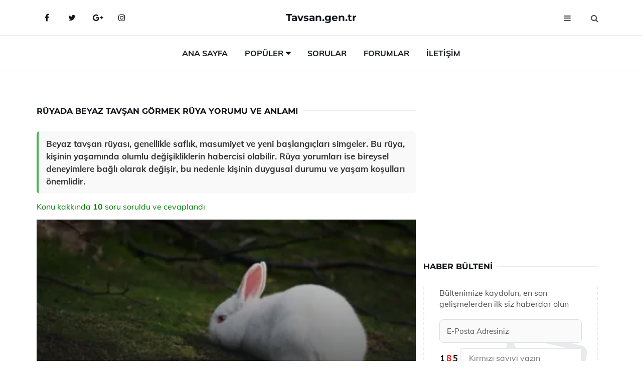

--- FILE ---
content_type: text/html
request_url: https://www.tavsan.gen.tr/ruyada-beyaz-tavsan-gormek.html
body_size: 16404
content:
<!DOCTYPE html> <html lang="tr" dir="ltr"> <head> <meta charset="utf-8"> <meta name="viewport" content="width=device-width, initial-scale=1"> <title>Rüyada Beyaz Tavşan Görmek Rüya Yorumu ve Anlamı</title> <meta name="description" content="Beyaz tavşan rüyası, genellikle saflık, masumiyet ve yeni başlangıçları simgeler. Bu rüya, kişinin yaşamında olumlu değişikliklerin habercisi olabilir. Rüy"> <meta name="keywords" content="Rüyada beyaz tavşan, mutluluk, başarı, yeni başlangıçlar, iç huzur, masumiyet, ilişki, özlem, gizli yetenekler, olumlu değişiklikler, kazanım, fırsatlar."> <meta name="author" content="tavsan.gen.tr"> <meta name="robots" content="index, follow"> <link rel="canonical" href="https://www.tavsan.gen.tr/ruyada-beyaz-tavsan-gormek.html"> <!-- Favicon --> <link rel="icon" href="/images/favicon.ico" type="image/x-icon"> <link rel="apple-touch-icon" sizes="180x180" href="/images/apple-touch-icon.png"> <meta name="theme-color" content="#ffffff"> <!-- Open Graph --> <meta property="og:type" content="article"> <meta property="og:title" content="Rüyada Beyaz Tavşan Görmek Rüya Yorumu ve Anlamı"> <meta property="og:description" content="Beyaz tavşan rüyası, genellikle saflık, masumiyet ve yeni başlangıçları simgeler. Bu rüya, kişinin yaşamında olumlu değişikliklerin habercisi olabilir. Rüy"> <meta property="og:url" content="https://www.tavsan.gen.tr/ruyada-beyaz-tavsan-gormek.html"> <meta property="og:image" content="https://www.tavsan.gen.tr/images/ruyada-beyaz-tavsan-gormek.jpg"> <!-- Structured Data --> <script type="application/ld+json"> { "@context": "https://schema.org", "@type": "Article", "headline": "Rüyada Beyaz Tavşan Görmek Rüya Yorumu ve Anlamı", "description": "Beyaz tavşan rüyası, genellikle saflık, masumiyet ve yeni başlangıçları simgeler. Bu rüya, kişinin yaşamında olumlu değişikliklerin habercisi olabilir. Rüy", "image": "https://www.tavsan.gen.tr/images/ruyada-beyaz-tavsan-gormek.jpg", "author": {"@type": "Organization","name": "tavsan.gen.tr"}, "publisher": {"@type": "Organization","name": "tavsan.gen.tr"}, "datePublished": "2025-12-10" } </script> <!-- LCP IMAGE PRELOAD --> <link rel="preload" as="image" fetchpriority="high" href="/images/ruyada-beyaz-tavsan-gormek.jpg"> <!-- JS PRELOAD --> <link rel="preload" href="/js/main.js?v=08TPP" as="script"> <!-- Bootstrap 5 Custom (SENİN İÇİN ÖZEL) --> <link rel="preload" href="/css/bootstrap.min.css?v=08TPP" as="style"> <link rel="stylesheet" href="/css/bootstrap.min.css?v=08TPP"> <noscript><link rel="stylesheet" href="/css/bootstrap.min.css?v=08TPP"></noscript> <!-- FontAwesome --> <link rel="preload" href="/css/font-awesome.min.css" as="style"> <link rel="stylesheet" href="/css/font-awesome.min.css" media="print" onload="this.media='all'"> <noscript><link rel="stylesheet" href="/css/font-awesome.min.css"></noscript> <!-- Custom Font Files --> <link rel="preload" href="/fonts/fonts.css?v=08TPP" as="style"> <link rel="stylesheet" href="/fonts/fonts.css?v=08TPP" media="print" onload="this.media='all'"> <noscript><link rel="stylesheet" href="/fonts/fonts.css?v=08TPP"></noscript> <!-- CRITICAL STYLE.CSS (Menu + Responsive) --> <link rel="preload" href="/css/style.css?v=08TPP" as="style"> <link rel="stylesheet" href="/css/style.css?v=08TPP"> <noscript><link rel="stylesheet" href="/css/style.css?v=08TPP"></noscript> <!-- FONT PRELOAD --> <link rel="preload" href="/fonts/JTUSjIg1_i6t8kCHKm459Wlhyw.woff2" as="font" type="font/woff2" crossorigin> <link rel="preload" href="/fonts/7Auwp_0qiz-afTLGLQ.woff2" as="font" type="font/woff2" crossorigin> <link rel="preload" href="/fonts/fontawesome-webfont.woff2?v=4.7.0" as="font" type="font/woff2" crossorigin> <!-- INLINE CRITICAL FIXES --> <style> /* FontAwesome inline fix */ @font-face { font-family: 'FontAwesome'; src: url('/fonts/fontawesome-webfont.woff2?v=4.7.0') format('woff2'), url('/fonts/fontawesome-webfont.woff?v=4.7.0') format('woff'); font-display: swap; } /* Header/Dropdown CLS fixes */ header { min-height: 60px; } .section { min-height: 250px; } .nav-aside-menu li a { display:block; min-height:22px; line-height:22px; padding:3px 5px; } .nav-menu .dropdown { position:absolute!important; opacity:0!important; visibility:hidden!important; top:100%; left:0; } .nav-menu li.has-dropdown:hover .dropdown { opacity:1!important; visibility:visible!important; } .aside-widget { min-height:60px; } .fa { width:1em; display:inline-block; } </style> </head> <body> <!-- HEADER --> <header id="header" class="headbosluk"> <!-- NAV --> <div id="nav" style="position:fixed;top: 0; width: 100%; z-index:500; background-color:#FFFFFF;"> <!-- Top Nav --> <div id="nav-top"> <div class="container"> <!-- social --> <ul class="nav-social"> <li><a href="#" aria-label="Facebook-main"><i class="fa fa-facebook"></i></a></li> <li><a href="#" aria-label="Twitter-main"><i class="fa fa-twitter"></i></a></li> <li><a href="#" aria-label="google-main"><i class="fa fa-google-plus"></i></a></li> <li><a href="#" aria-label="Instagram-main"><i class="fa fa-instagram"></i></a></li> </ul> <!-- /social --> <!-- logo --> <div class="nav-logo"> <span class="menubaslik"><a href="/index.html" class="logo title">Tavsan.gen.tr</a></span> </div> <!-- /logo --> <!-- search & aside toggle --> <div class="nav-btns"> <button class="aside-btn" aria-label="menu"><i class="fa fa-bars"></i></button> <button class="search-btn" aria-label="search"><i class="fa fa-search"></i></button> <div id="nav-search"> <form method="get" action="/arama/"> <input class="input" name="q" placeholder="Aranacak Kelime..."> </form> <button class="nav-close search-close" aria-label="close"> <span></span> </button> </div> </div> <!-- /search & aside toggle --> </div> </div> <!-- /Top Nav --> <!-- Main Nav --> <div id="nav-bottom"> <div class="container"> <!-- nav --> <ul class="nav-menu"> <li><a href="/index.html">Ana Sayfa</a></li> <li class="has-dropdown megamenu"> <a href="#">Popüler</a> <div class="dropdown"> <div class="dropdown-body"> <div class="row"> <div class="col-md-3"> <ul class="dropdown-list"> <li><a href="/yavru-tavsan-bakimi.html">Yavru Tavşan Bakımı</a></li> <li><a href="/ankara-tavsani.html">Ankara Tavşanı Türleri ve Özellikleri</a></li> <li><a href="/ruyada-tavsan.html">Rüyada Tavşan Rüya Yorumu ve Anlamı</a></li> <li><a href="/dag-tavsani.html">Dağ Tavşanı Türleri ve Özellikleri</a></li> <li><a href="/tavsanlarin-saglikli-beslenmesi.html">Tavşanların Sağlıklı Beslenmesi</a></li> </ul> </div> <div class="col-md-3"> <ul class="dropdown-list"> <li><a href="/tavsani-anlamak.html">Tavşanı Anlamak</a></li> <li><a href="/dag-tavsani.html">Dağ Tavşanı Türleri ve Özellikleri</a></li> <li><a href="/ruyada-kahverengi-tavsan-gormek.html">Rüyada Kahverengi Tavşan Görmek Rüya Yorumu ve Anlamı</a></li> <li><a href="/tavsani-anlamak.html">Tavşanı Anlamak</a></li> <li><a href="/ruyada-kahverengi-tavsan-gormek.html">Rüyada Kahverengi Tavşan Görmek Rüya Yorumu ve Anlamı</a></li> </ul> </div> <div class="col-md-3"> <ul class="dropdown-list"> <li><a href="/tavsan-cinsleri.html">Tavşan Cinsleri Nelerdir?</a></li> <li><a href="/kahverengi-tavsan.html">Kahverengi Tavşan Türleri ve Özellikleri</a></li> <li><a href="/tavsan-yetistiriciligi.html">Tavşan Yetiştiriciliği</a></li> <li><a href="/ruyada-tavsan-yakalamak.html">Rüyada Tavşan Yakalamak Rüya Yorumu ve Anlamı</a></li> <li><a href="/tavsanlarin-saglikli-beslenmesi.html">Tavşanların Sağlıklı Beslenmesi</a></li> </ul> </div> <div class="col-md-3"> <ul class="dropdown-list"> <li><a href="/kahverengi-tavsan.html">Kahverengi Tavşan Türleri ve Özellikleri</a></li> <li><a href="/arap-tavsani.html">Arap Tavşanı Türleri ve Özellikleri</a></li> <li><a href="/himalaya-tavsani.html">Himalaya Tavşanı Türleri ve Özellikleri</a></li> <li><a href="/ruyada-tavsan-beslemek.html">Rüyada Tavşan Beslemek Rüya Yorumu ve Anlamı</a></li> <li><a href="/ruyada-tavsan.html">Rüyada Tavşan Rüya Yorumu ve Anlamı</a></li> </ul> </div> </div> </div> </div> </li> <li><a href="/soru">Sorular</a></li> <li><a href="/forum">Forumlar</a></li> <li><a href="/iletisim">İletişim</a></li> </ul> <!-- /nav --> </div> </div> <!-- /Main Nav --> <!-- Aside Nav --> <div id="nav-aside"> <ul class="nav-aside-menu"> <li><a href="/index.html">Ana Sayfa</a></li> <li><a href="/forum">Foruma Soru Sor</a></li> <li><a href="/soru">Sıkça Sorulan Sorular</a></li> <li><a href="/cok-okunan">Çok Okunanlar</a> <li><a href="/editorun-sectigi">Editörün Seçtiği</a></li> <li><a href="/populer">Popüler İçerikler</a></li> <li><a href="/ilginizi-cekebilir">İlginizi Çekebilir</a></li> <li><a href="/iletisim">İletişim</a></li> </ul> <button class="nav-close nav-aside-close" aria-label="close"><span></span></button> </div> <!-- /Aside Nav --> </div> <!-- /NAV --> </header> <!-- /HEADER --> <!-- SECTION --> <div class="section"> <!-- container --> <div class="container"> <!-- row --> <div class="row" style="margin-left:3px; margin-right:3px;"> <div class="col-md-8"> <!-- row --> <div class="row"> <main id="main-content"> <!---- Json NewsArticle ----> <script type="application/ld+json"> { "@context": "https://schema.org", "@type": "NewsArticle", "articleSection": "Genel", "mainEntityOfPage": {"@type": "WebPage", "@id": "https://tavsan.gen.tr/ruyada-beyaz-tavsan-gormek.html"}, "headline": "Rüyada Beyaz Tavşan Görmek Rüya Yorumu ve Anlamı", "image": { "@type": "ImageObject", "url": "https://tavsan.gen.tr/images/ruyada-beyaz-tavsan-gormek.jpg", "width": 545, "height": 363 }, "datePublished": "2024-10-04T16:36:13+03:00", "dateModified": "2024-10-04T16:36:13+03:00", "wordCount": 543, "inLanguage": "tr-TR", "keywords": "Rüyada beyaz tavşan, mutluluk, başarı, yeni başlangıçlar, iç huzur, masumiyet, ilişki, özlem, gizli yetenekler, olumlu değişiklikler, kazanım, fırsatlar.", "description": "Beyaz tavşan rüyası, genellikle saflık, masumiyet ve yeni başlangıçları simgeler. Bu rüya, kişinin yaşamında olumlu değişikliklerin habercisi olabilir. Rüy", "articleBody": "Beyaz tavşan rüyası, genellikle saflık, masumiyet ve yeni başlangıçları simgeler. Bu rüya, kişinin yaşamında olumlu değişikliklerin habercisi olabilir. Rüya yorumları ise bireysel deneyimlere bağlı olarak değişir, bu nedenle kişinin duygusal durumu ve yaşam koşulları önemlidir. Rüyada Beyaz Tavşan Görmek: Rüya Yorumu ve Anlamı Rüyalar, insan zihninin derinliklerinden gelen karmaşık imgeler ve sembollerle doludur. Bu imgeler, kişisel deneyimler, duygular ve bilinçaltı düşüncelerle şekillenir. Rüyada beyaz tavşan görmek, özellikle sembolik anlamları ve duygusal derinliği ile dikkat çeken bir rüya türüdür. Bu makalede, beyaz tavşanın rüya yorumundaki önemi ve anlamı üzerinde durulacaktır.Beyaz Tavşanın Sembolizmi Beyaz tavşan, birçok kültürde ve mitolojide farklı anlamlar taşır. Genellikle saf, masum ve yeni başlangıçları simgeler. Rüyada beyaz tavşan görmek, rüya sahibinin yaşamında olumlu değişikliklerin habercisi olabilir.Saflık ve Masumiyet: Beyaz renk, genellikle saflık ve masumiyet ile ilişkilendirilir. Bu nedenle, beyaz tavşan rüyası, kişinin içindeki masumiyetin veya saflığın bir yansıması olarak değerlendirilebilir.Yeni Başlangıçlar: Tavşanlar, üreme kabiliyetleri ile bilinirler. Bu bağlamda, beyaz tavşan görmek, yeni fırsatlar, projeler veya ilişkiler için bir başlangıç yapma arzusunu simgeliyor olabilir.Şans ve Bereket: Bazı kültürlerde tavşan, şans ve bereket sembolü olarak kabul edilir. Rüyada beyaz tavşan görmek, kişinin yaşamında şansın artacağına veya bereketli günlerin geleceğine işaret edebilir.Rüyanın Kişisel Yorumları Rüyaların yorumlanması, bireysel deneyimlere dayandığından, beyaz tavşan rüyasının anlamı da rüya sahibinin yaşam koşullarına, duygusal durumuna ve kişisel inançlarına bağlı olarak değişebilir.Duygusal Durum: Rüyada beyaz tavşan gören kişinin ruh hali, bu rüyanın anlamını etkileyebilir. Eğer rüya sahibi huzurlu ve mutlu hissediyorsa, bu rüya olumlu bir değişimin habercisi olabilir.Korkular ve Endişeler: Eğer rüya sahibi beyaz tavşanı korku veya endişe ile görüyorsa, bu durum kişinin yaşamında bastırdığı korkularla yüzleşmesi gerektiğini gösteriyor olabilir.Aşk ve İlişkiler: Beyaz tavşan rüyası, aşk hayatında yeni gelişmelere veya mevcut ilişkilere dair olumlu bir işaret olarak değerlendirilebilir.Rüya Yorumlarında Dikkat Edilmesi Gerekenler Rüya yorumları kişisel ve öznel bir süreçtir. Rüya sahibi, rüyasında gördüğü tavşanın davranışlarını, rüyada hissedilen duyguları ve rüyanın genel atmosferini dikkate almalıdır.Rüyanın Detayları: Rüya içindeki detaylar, beyaz tavşanın durumu, etrafındaki ortam ve diğer unsurlar, rüyayı yorumlamak için önemlidir.Kişisel Bağlantılar: Rüya sahibi, beyaz tavşanla olan kişisel bağlantılarını, anılarını ve hislerini göz önünde bulundurmalıdır.Duygusal Tepkiler: Rüya sonrasında hissedilen duygular, rüyanın anlamını anlamada yardımcı olabilir.Sonuç Rüyada beyaz tavşan görmek, birçok olumlu anlam taşıyan ve rüya sahibinin yaşamında yeni başlangıçlara, şansa ve masumiyete işaret eden bir semboldür. Ancak, rüyanın yorumlanması, kişinin kendi deneyimleri ve duygusal durumu ile şekillenir. Rüya sahibi, bu tür rüyaları değerlendirirken, kendi içsel dünyasına, duygularına ve yaşam koşullarına dikkat etmelidir. Rüyaların kişisel anlamları, bireylerin kendilerini daha iyi anlamalarına ve yaşamlarındaki değişimlere uyum sağlamalarına yardımcı olabilir.", "author": { "@type": "Person", "name": "suraye", "url": "https://tavsan.gen.tr/author/suraye" }, "publisher": { "@type": "Organization", "name": "Tavşan Türleri", "logo": { "@type": "ImageObject", "url": "https://tavsan.gen.tr/images/logo.png", "width": 600, "height": 60 } } } </script> <!---- Json NewsArticle ----> <!-- row --> <div class="row"> <div class="col-md-12"> <div class="section-row"> <div class="section-title"> <h1 class="title">Rüyada Beyaz Tavşan Görmek Rüya Yorumu ve Anlamı</h1> </div> <div class="manset-ozet" style="margin-bottom:15px; margin-top:10px;"><b>Beyaz tavşan rüyası, genellikle saflık, masumiyet ve yeni başlangıçları simgeler. Bu rüya, kişinin yaşamında olumlu değişikliklerin habercisi olabilir. Rüya yorumları ise bireysel deneyimlere bağlı olarak değişir, bu nedenle kişinin duygusal durumu ve yaşam koşulları önemlidir.</b></div> <div style="margin-bottom:15px; margin-top:10px; "><a href="#sorular" style="color:green">Konu kakkında <b>10</b> soru soruldu ve cevaplandı</a></div> <div class="post post-thumb" data-no-lazy="true"> <a class="post-img" href="/ruyada-beyaz-tavsan-gormek.html"> <img src="/images/ruyada-beyaz-tavsan-gormek.jpg" srcset=" /images/130x85/ruyada-beyaz-tavsan-gormek.webp 130w, /images/225x150/ruyada-beyaz-tavsan-gormek.webp 225w, /images/285x190/ruyada-beyaz-tavsan-gormek.webp 285w, /images/360x240/ruyada-beyaz-tavsan-gormek.webp 360w " sizes=" (max-width: 480px) 130px, (max-width: 768px) 225px, (max-width: 1024px) 285px, 360px " width="800" height="400" fetchpriority="high" decoding="async" data-no-lazy="true" style="width:100%;height:auto;max-height:400px;object-fit:cover;" alt="Rüyada Beyaz Tavşan Görmek Rüya Yorumu ve Anlamı" title="Rüyada Beyaz Tavşan Görmek Rüya Yorumu ve Anlamı" > </a> </div> <!-- post share --> <div class="section-row"> <div class="post-share"> <a href="https://www.facebook.com/sharer.php?u=https://www.tavsan.gen.tr/ruyada-beyaz-tavsan-gormek.html" class="social-facebook" aria-label="facebook" target="_blank" rel="noreferrer"><i class="fa fa-facebook"></i></a> <a href="https://twitter.com/intent/tweet?text=Rüyada Beyaz Tavşan Görmek Rüya Yorumu ve Anlamı - https://www.tavsan.gen.tr/ruyada-beyaz-tavsan-gormek.html" class="social-twitter" aria-label="twitter" target="_blank" rel="noreferrer"><i class="fa fa-twitter"></i></a> <a href="https://pinterest.com/pin/create/button/?url=https://www.tavsan.gen.tr/ruyada-beyaz-tavsan-gormek.html&media=https://www.tavsan.gen.tr/images/ruyada-beyaz-tavsan-gormek.jpg&description=Rüyada Beyaz Tavşan Görmek Rüya Yorumu ve Anlamı" class="social-pinterest" aria-label="pinterest" rel="noreferrer"><i class="fa fa-pinterest"></i></a> <a href="whatsapp://send?text=Rüyada Beyaz Tavşan Görmek Rüya Yorumu ve Anlamı - https://www.tavsan.gen.tr/ruyada-beyaz-tavsan-gormek.html" aria-label="whatsapp" data-action="share/whatsapp/share" class="social-whatsapp" rel="noreferrer"><i class="fa fa-whatsapp"></i></a> 04 Ekim 2024 </div> </div> <!-- /post share --> <!-- post content --> <div class="baslik-row"> <table width="100%" border="0"> <tr> <td><div><b>Rüyada Beyaz Tavşan Görmek: Rüya Yorumu ve Anlamı</b> </div><div><br></div><div>Rüyalar, insan zihninin derinliklerinden gelen karmaşık imgeler ve sembollerle doludur. Bu imgeler, kişisel deneyimler, duygular ve bilinçaltı düşüncelerle şekillenir. Rüyada beyaz tavşan görmek, özellikle sembolik anlamları ve duygusal derinliği ile dikkat çeken bir rüya türüdür. Bu makalede, beyaz tavşanın rüya yorumundaki önemi ve anlamı üzerinde durulacaktır.</div><div><br></div><div><b>Beyaz Tavşanın Sembolizmi</b> </div><div><br></div><div>Beyaz tavşan, birçok kültürde ve mitolojide farklı anlamlar taşır. Genellikle saf, masum ve yeni başlangıçları simgeler. Rüyada beyaz tavşan görmek, rüya sahibinin yaşamında olumlu değişikliklerin habercisi olabilir.<ul><li>Saflık ve Masumiyet: Beyaz renk, genellikle saflık ve masumiyet ile ilişkilendirilir. Bu nedenle, beyaz tavşan rüyası, kişinin içindeki masumiyetin veya saflığın bir yansıması olarak değerlendirilebilir.</li><li>Yeni Başlangıçlar: Tavşanlar, üreme kabiliyetleri ile bilinirler. Bu bağlamda, beyaz tavşan görmek, yeni fırsatlar, projeler veya ilişkiler için bir başlangıç yapma arzusunu simgeliyor olabilir.</li><li>Şans ve Bereket: Bazı kültürlerde tavşan, şans ve bereket sembolü olarak kabul edilir. Rüyada beyaz tavşan görmek, kişinin yaşamında şansın artacağına veya bereketli günlerin geleceğine işaret edebilir.</li></ul></div><div><br></div><div><b>Rüyanın Kişisel Yorumları</b> </div><div><br></div><div>Rüyaların yorumlanması, bireysel deneyimlere dayandığından, beyaz tavşan rüyasının anlamı da rüya sahibinin yaşam koşullarına, duygusal durumuna ve kişisel inançlarına bağlı olarak değişebilir.<ul><li>Duygusal Durum: Rüyada beyaz tavşan gören kişinin ruh hali, bu rüyanın anlamını etkileyebilir. Eğer rüya sahibi huzurlu ve mutlu hissediyorsa, bu rüya olumlu bir değişimin habercisi olabilir.</li><li>Korkular ve Endişeler: Eğer rüya sahibi beyaz tavşanı korku veya endişe ile görüyorsa, bu durum kişinin yaşamında bastırdığı korkularla yüzleşmesi gerektiğini gösteriyor olabilir.</li><li>Aşk ve İlişkiler: Beyaz tavşan rüyası, aşk hayatında yeni gelişmelere veya mevcut ilişkilere dair olumlu bir işaret olarak değerlendirilebilir.</li></ul></div><div><br></div><div><b>Rüya Yorumlarında Dikkat Edilmesi Gerekenler</b> </div><div><br></div><div>Rüya yorumları kişisel ve öznel bir süreçtir. Rüya sahibi, rüyasında gördüğü tavşanın davranışlarını, rüyada hissedilen duyguları ve rüyanın genel atmosferini dikkate almalıdır.<ul><li>Rüyanın Detayları: Rüya içindeki detaylar, beyaz tavşanın durumu, etrafındaki ortam ve diğer unsurlar, rüyayı yorumlamak için önemlidir.</li><li>Kişisel Bağlantılar: Rüya sahibi, beyaz tavşanla olan kişisel bağlantılarını, anılarını ve hislerini göz önünde bulundurmalıdır.</li><li>Duygusal Tepkiler: Rüya sonrasında hissedilen duygular, rüyanın anlamını anlamada yardımcı olabilir.</li></ul></div><div><br></div><div><b>Sonuç</b> </div><div><br></div><div>Rüyada beyaz tavşan görmek, birçok olumlu anlam taşıyan ve rüya sahibinin yaşamında yeni başlangıçlara, şansa ve masumiyete işaret eden bir semboldür. Ancak, rüyanın yorumlanması, kişinin kendi deneyimleri ve duygusal durumu ile şekillenir. Rüya sahibi, bu tür rüyaları değerlendirirken, kendi içsel dünyasına, duygularına ve yaşam koşullarına dikkat etmelidir. Rüyaların kişisel anlamları, bireylerin kendilerini daha iyi anlamalarına ve yaşamlarındaki değişimlere uyum sağlamalarına yardımcı olabilir.</td> </tr> </table> </div> <p> <!-- /Ek sayfalar ---------> <!-- /Ek sayfalar ---------> <!-- soru sor --> <div class="section-row" id="sorular"> <div class="section-title"> <span class="title menubaslik">Yeni Soru Sor / Yorum Yap</span> </div> <div id="output"> <form id="myform"> <input type="hidden" name="alan" value="yeni-yorum"> <input type="hidden" name="segment" value="6649bd6746c53709d4bf10cb"> <div class="row"> <div class="col-md-12"> <div class="form-group"> <textarea class="input" name="yorum" id="yorum" placeholder="Sorunuz yada yorumunuz" required></textarea> </div> </div> <div class="col-md-4"> <div class="form-group"> <input class="input" type="text" name="isim" id="isim" placeholder="İsim" required> </div> </div> <div class="col-md-1"> <div class="form-group"> <img src="/images/sifre.gif" loading="lazy" style="margin-top:5px;" width="40" height="23" alt="şifre" title="şifre" /> </div> </div> <div class="col-md-4"> <div class="form-group"> <input class="input" type="number" name="pass" id="gonder" placeholder="Kırmızı sayıyı yazın" autocomplete="off" required> </div> </div> <div class="col-md-2" > <button class="primary-button" id="btnSubmit">Gönder</button> </div> </div> </form> </div> </div> <!-- /soru sor --> <!-- post comments --> <div class="section-row" style="margin-top:30px;"> <div class="section-title"> <span class="title menubaslik">Sizden Gelen Sorular / Yorumlar </span> </div> <div class="post-comments"> <!-- comment --> <section itemscope itemtype="https://schema.org/QAPage"> <div itemprop="mainEntity" itemscope="" itemtype="https://schema.org/Question"> <meta itemprop="datePublished" content="2024-10-01T23:15:56+03:00"> <span itemprop="author" itemscope itemtype="https://schema.org/Person"> <meta itemprop="name" content="Soruyu Soran Topluluk Ekibi"> <meta itemprop="url" content="https://www.tavsan.gen.tr/ruyada-beyaz-tavsan-gormek.html"> </span> <div class="media" style="margin-bottom:30px;"> <div class="media-left"> <img class="media-object lazyload" src="/img/soru.svg" data-src="/img/soru.svg" width="50" height="50" alt="Soru işareti ikonu" title="Soru" loading="lazy" decoding="async" style="object-fit:contain;"> </div> <div class="media-body"> <div class="media-heading"> <span class="user" itemprop="name">Demirhan</span> <span class="time"> 01 Ekim 2024 Salı </span> </div> <p itemprop="text">Rüyamda yavru beyaz tavşan görmek, bana yeni başlangıçlar ve saflık hissi verdi. Bu rüya, hayatımda olumlu değişimlerin geleceğini düşündürüyor. Tavşanın masumiyeti, içimdeki umutları ve potansiyeli simgeliyor. Acaba gerçekten de yeni fırsatlarla karşılaşacak mıyım? Bu rüyanın anlamı beni heyecanlandırıyor.</p> <!--------- cevap bolumu ----------------> <button type="button" onclick="mycevap66fc82ac8ebc3862410fdaac()" class="reply" style="cursor:pointer; margin-bottom:20px;"> Cevap yaz </button> <script> function mycevap66fc82ac8ebc3862410fdaac() { var x = document.getElementById("diva66fc82ac8ebc3862410fdaac"); if (x.style.display === "none") { x.style.display = "block"; } else { x.style.display = "none"; } } </script> <div id="diva66fc82ac8ebc3862410fdaac" class="cevap-container" data-yid="66fc82ac8ebc3862410fdaac" style="display:none; margin-top:10px;"> <div id="output66fc82ac8ebc3862410fdaac" class="cevap-output"> <form class="cevap-form" data-yid="66fc82ac8ebc3862410fdaac"> <input type="hidden" name="alan" value="yorum-cevap"> <input type="hidden" name="anasegment" value="6649bd6746c53709d4bf10cb"> <input type="hidden" name="segment" value="66fc82ac8ebc3862410fdaac"> <div class="row"> <div class="col-md-12"> <div class="form-group"> <textarea class="input" name="yorum" placeholder="Cevabınız" required></textarea> </div> </div> <div class="col-md-5"> <div class="form-group"> <input class="input" type="text" name="isim" placeholder="İsim" required> </div> </div> <div class="col-md-1"> <div class="form-group"> <img src="/images/sifre.gif" loading="lazy" style="margin-top:5px;" width="40" height="23" alt="şifre"> </div> </div> <div class="col-md-3"> <div class="form-group"> <input class="input" type="number" name="pass" placeholder="Kırmızı sayı?" autocomplete="off" required> </div> </div> <div class="col-md-2"> <button class="primary-button cevap-btn" data-yid="66fc82ac8ebc3862410fdaac"> Gönder </button> </div> </div> </form> </div> </div> <!--------- cevap bolumu ----------------> <div style="font-size:13px;display:none"><span itemprop="answerCount">1</span>. Cevap</div> <div itemprop="suggestedAnswer" itemscope itemtype="http://schema.org/Answer"> <meta itemprop="datePublished" content="2024-10-01T23:15:56+03:00"> <meta itemprop="url" content="https://www.tavsan.gen.tr/ruyada-beyaz-tavsan-gormek.html"> <span itemprop="author" itemscope itemtype="https://schema.org/Person"> <meta itemprop="name" content="Site Destek Ekibi"> <meta itemprop="url" content="https://www.tavsan.gen.tr/ruyada-beyaz-tavsan-gormek.html"> </span> <meta itemprop="upvoteCount" content="5"> <div class="media media-author"> <div class="media-left"> <img class="media-object lazyload" data-src="/img/cevap.svg" src="/img/cevap.svg" width="50" height="50" style="object-fit:cover;" alt="cevap" title="cevap" loading="lazy" decoding="async"> </div> <div class="media-body"> <div class="media-heading"> <span class="admin" itemprop="name">Admin</span> <span class="time"> 01 Ekim 2024 Salı </span> </div> <p itemprop="text">Demirhan, <br><br><b>Rüyanın Anlamı</b> <br>Görmüş olduğun rüya, gerçekten de hayatında olumlu değişimlerin habercisi olabilir. Yavru beyaz tavşan, saflığı ve masumiyeti temsil ederken, aynı zamanda yeni başlangıçların ve fırsatların da simgesi sayılabilir. Rüyalar, çoğu zaman içsel düşüncelerimizin ve duygularımızın bir yansımasıdır. Bu bağlamda, rüyandaki tavşan, geleceğe dair umutlarının ve potansiyelinin farkında olduğunu gösteriyor.<br><br><b>Yeni Fırsatlar</b> <br>Hayatında yeni fırsatlarla karşılaşma olasılığın oldukça yüksek. Belki de yakın zamanda karşına çıkacak olan yeni projeler, iş fırsatları ya da ilişkiler, seni bekleyen güzel gelişmelere kapı aralayabilir. Önemli olan, bu fırsatları değerlendirme konusunda ne kadar istekli olduğundur.<br><br><b>Heyecan ve Umut</b> <br>Rüyandaki heyecan, bu değişimlerin senin için ne kadar önemli olduğunu gösteriyor. Unutma ki, pozitif bir bakış açısıyla yaklaşmak, hayatında daha fazla güzellik ve mutluluk çekmene yardımcı olabilir. Kendine güven ve umut dolu bir şekilde ilerlemeye devam et!</p> </div> </div> <!-- /comment --> </div> </div> <!-- /comment --> </div> </section> <section itemscope itemtype="https://schema.org/QAPage"> <div itemprop="mainEntity" itemscope="" itemtype="https://schema.org/Question"> <meta itemprop="datePublished" content="2024-09-21T18:45:12+03:00"> <span itemprop="author" itemscope itemtype="https://schema.org/Person"> <meta itemprop="name" content="Soruyu Soran Topluluk Ekibi"> <meta itemprop="url" content="https://www.tavsan.gen.tr/ruyada-beyaz-tavsan-gormek.html"> </span> <div class="media" style="margin-bottom:30px;"> <div class="media-left"> <img class="media-object lazyload" src="/img/soru.svg" data-src="/img/soru.svg" width="50" height="50" alt="Soru işareti ikonu" title="Soru" loading="lazy" decoding="async" style="object-fit:contain;"> </div> <div class="media-body"> <div class="media-heading"> <span class="user" itemprop="name">Ezfer</span> <span class="time"> 21 Eylül 2024 Cumartesi </span> </div> <p itemprop="text">Rüyada yavru beyaz tavşan görmek, yeni başlangıçların ve mutluluğun habercisi olarak yorumlanabilir. Bu rüya, kişinin iç huzurunu bulacağı, sevdikleriyle güzel anılar biriktireceği ve hayatında olumlu değişikliklerin olacağına işaret eder. Rüyanın anlamı, saflık ve masumiyetin simgesi olan tavşanın verdiği umutla daha da güçlenir.</p> <!--------- cevap bolumu ----------------> <button type="button" onclick="mycevap66ef1438ba315a71620b99d2()" class="reply" style="cursor:pointer; margin-bottom:20px;"> Cevap yaz </button> <script> function mycevap66ef1438ba315a71620b99d2() { var x = document.getElementById("diva66ef1438ba315a71620b99d2"); if (x.style.display === "none") { x.style.display = "block"; } else { x.style.display = "none"; } } </script> <div id="diva66ef1438ba315a71620b99d2" class="cevap-container" data-yid="66ef1438ba315a71620b99d2" style="display:none; margin-top:10px;"> <div id="output66ef1438ba315a71620b99d2" class="cevap-output"> <form class="cevap-form" data-yid="66ef1438ba315a71620b99d2"> <input type="hidden" name="alan" value="yorum-cevap"> <input type="hidden" name="anasegment" value="6649bd6746c53709d4bf10cb"> <input type="hidden" name="segment" value="66ef1438ba315a71620b99d2"> <div class="row"> <div class="col-md-12"> <div class="form-group"> <textarea class="input" name="yorum" placeholder="Cevabınız" required></textarea> </div> </div> <div class="col-md-5"> <div class="form-group"> <input class="input" type="text" name="isim" placeholder="İsim" required> </div> </div> <div class="col-md-1"> <div class="form-group"> <img src="/images/sifre.gif" loading="lazy" style="margin-top:5px;" width="40" height="23" alt="şifre"> </div> </div> <div class="col-md-3"> <div class="form-group"> <input class="input" type="number" name="pass" placeholder="Kırmızı sayı?" autocomplete="off" required> </div> </div> <div class="col-md-2"> <button class="primary-button cevap-btn" data-yid="66ef1438ba315a71620b99d2"> Gönder </button> </div> </div> </form> </div> </div> <!--------- cevap bolumu ----------------> <div style="font-size:13px;display:none"><span itemprop="answerCount">1</span>. Cevap</div> <div itemprop="suggestedAnswer" itemscope itemtype="http://schema.org/Answer"> <meta itemprop="datePublished" content="2024-09-21T18:45:12+03:00"> <meta itemprop="url" content="https://www.tavsan.gen.tr/ruyada-beyaz-tavsan-gormek.html"> <span itemprop="author" itemscope itemtype="https://schema.org/Person"> <meta itemprop="name" content="Site Destek Ekibi"> <meta itemprop="url" content="https://www.tavsan.gen.tr/ruyada-beyaz-tavsan-gormek.html"> </span> <meta itemprop="upvoteCount" content="5"> <div class="media media-author"> <div class="media-left"> <img class="media-object lazyload" data-src="/img/cevap.svg" src="/img/cevap.svg" width="50" height="50" style="object-fit:cover;" alt="cevap" title="cevap" loading="lazy" decoding="async"> </div> <div class="media-body"> <div class="media-heading"> <span class="admin" itemprop="name">Admin</span> <span class="time"> 21 Eylül 2024 Cumartesi </span> </div> <p itemprop="text">Ezfer, rüyada yavru beyaz tavşan görmek gerçekten de yeni başlangıçların ve mutluluğun habercisi olarak yorumlanabilir. <b>Yeni Başlangıçlar</b> bu tür rüyaların en belirgin özelliğidir. Yavru tavşan, saflığı ve masumiyeti simgelerken, hayatında olumlu değişimlerin kapıda olduğunu gösteriyor. <b>İç Huzuru</b> bulma arayışında, sevdiklerinle geçireceğin güzel anların sana mutluluk vereceğini unutma. Bu rüya, hayatındaki taze ve umut dolu dönemlerin habercisi. Kendine güvenerek yola devam et, çünkü iyi şeyler seni bekliyor!</p> </div> </div> <!-- /comment --> </div> </div> <!-- /comment --> </div> </section> <section itemscope itemtype="https://schema.org/QAPage"> <div itemprop="mainEntity" itemscope="" itemtype="https://schema.org/Question"> <meta itemprop="datePublished" content="2024-09-19T18:46:55+03:00"> <span itemprop="author" itemscope itemtype="https://schema.org/Person"> <meta itemprop="name" content="Soruyu Soran Topluluk Ekibi"> <meta itemprop="url" content="https://www.tavsan.gen.tr/ruyada-beyaz-tavsan-gormek.html"> </span> <div class="media" style="margin-bottom:30px;"> <div class="media-left"> <img class="media-object lazyload" src="/img/soru.svg" data-src="/img/soru.svg" width="50" height="50" alt="Soru işareti ikonu" title="Soru" loading="lazy" decoding="async" style="object-fit:contain;"> </div> <div class="media-body"> <div class="media-heading"> <span class="user" itemprop="name">Dafi</span> <span class="time"> 19 Eylül 2024 Perşembe </span> </div> <p itemprop="text">Rüyada beyaz tavşan görmek, huzurlu bir ilişkiye adım atacağımın habercisi. Bu rüya, hayatımdaki olumlu değişiklikleri, aile içindeki mutluluğu ve kariyerimdeki başarıları simgeliyor. Acaba rüyada beyaz tavşan görmek, gelecekteki mutluluğuma dair ne gibi işaretler taşıyor?</p> <!--------- cevap bolumu ----------------> <button type="button" onclick="mycevap66ec719f8852b566920193b3()" class="reply" style="cursor:pointer; margin-bottom:20px;"> Cevap yaz </button> <script> function mycevap66ec719f8852b566920193b3() { var x = document.getElementById("diva66ec719f8852b566920193b3"); if (x.style.display === "none") { x.style.display = "block"; } else { x.style.display = "none"; } } </script> <div id="diva66ec719f8852b566920193b3" class="cevap-container" data-yid="66ec719f8852b566920193b3" style="display:none; margin-top:10px;"> <div id="output66ec719f8852b566920193b3" class="cevap-output"> <form class="cevap-form" data-yid="66ec719f8852b566920193b3"> <input type="hidden" name="alan" value="yorum-cevap"> <input type="hidden" name="anasegment" value="6649bd6746c53709d4bf10cb"> <input type="hidden" name="segment" value="66ec719f8852b566920193b3"> <div class="row"> <div class="col-md-12"> <div class="form-group"> <textarea class="input" name="yorum" placeholder="Cevabınız" required></textarea> </div> </div> <div class="col-md-5"> <div class="form-group"> <input class="input" type="text" name="isim" placeholder="İsim" required> </div> </div> <div class="col-md-1"> <div class="form-group"> <img src="/images/sifre.gif" loading="lazy" style="margin-top:5px;" width="40" height="23" alt="şifre"> </div> </div> <div class="col-md-3"> <div class="form-group"> <input class="input" type="number" name="pass" placeholder="Kırmızı sayı?" autocomplete="off" required> </div> </div> <div class="col-md-2"> <button class="primary-button cevap-btn" data-yid="66ec719f8852b566920193b3"> Gönder </button> </div> </div> </form> </div> </div> <!--------- cevap bolumu ----------------> <div style="font-size:13px;display:none"><span itemprop="answerCount">1</span>. Cevap</div> <div itemprop="suggestedAnswer" itemscope itemtype="http://schema.org/Answer"> <meta itemprop="datePublished" content="2024-09-19T18:46:55+03:00"> <meta itemprop="url" content="https://www.tavsan.gen.tr/ruyada-beyaz-tavsan-gormek.html"> <span itemprop="author" itemscope itemtype="https://schema.org/Person"> <meta itemprop="name" content="Site Destek Ekibi"> <meta itemprop="url" content="https://www.tavsan.gen.tr/ruyada-beyaz-tavsan-gormek.html"> </span> <meta itemprop="upvoteCount" content="5"> <div class="media media-author"> <div class="media-left"> <img class="media-object lazyload" data-src="/img/cevap.svg" src="/img/cevap.svg" width="50" height="50" style="object-fit:cover;" alt="cevap" title="cevap" loading="lazy" decoding="async"> </div> <div class="media-body"> <div class="media-heading"> <span class="admin" itemprop="name">Admin</span> <span class="time"> 19 Eylül 2024 Perşembe </span> </div> <p itemprop="text"><b>Rüya Yorumları ve Anlamı</b><br><br>Dafi, rüyada beyaz tavşan görmek genellikle olumlu değişimlerin ve huzurun bir simgesi olarak değerlendirilir. Bu rüya, hayatta ileride karşılaşabileceğin güzel fırsatlara ve ilişkilerdeki mutluluğa işaret ediyor olabilir. Beyaz renk, saflığı ve masumiyeti temsil ederken, tavşan da çoğu zaman bereketi ve yeni başlangıçları simgeler. <br><br><b>Gelecek Mutluluğunuz</b><br><br>Gelecekteki mutluluğun, sevgi dolu ilişkiler ve başarılı bir kariyer ile şekilleneceği anlaşılıyor. Bu rüya, özellikle aile içindeki bağların güçleneceğine ve sevdiğin kişilerle aranda daha derin bir anlayış oluşacağına dair umut verici bir işaret olabilir. İş hayatında ise, yeni projelere adım atma ya da mevcut işinde beklenmedik bir başarı elde etme şansı söz konusu. <br><br>Sonuç olarak, bu rüya senin için pozitif bir dönemin kapılarını aralayabilir. İçinde bulunduğun süreçte, fırsatları değerlendirerek ve olumlu düşünerek ilerlemen, gelecekteki mutluluğunu daha da pekiştirebilir.</p> </div> </div> <!-- /comment --> </div> </div> <!-- /comment --> </div> </section> <section itemscope itemtype="https://schema.org/QAPage"> <div itemprop="mainEntity" itemscope="" itemtype="https://schema.org/Question"> <meta itemprop="datePublished" content="2024-09-19T16:03:12+03:00"> <span itemprop="author" itemscope itemtype="https://schema.org/Person"> <meta itemprop="name" content="Soruyu Soran Topluluk Ekibi"> <meta itemprop="url" content="https://www.tavsan.gen.tr/ruyada-beyaz-tavsan-gormek.html"> </span> <div class="media" style="margin-bottom:30px;"> <div class="media-left"> <img class="media-object lazyload" src="/img/soru.svg" data-src="/img/soru.svg" width="50" height="50" alt="Soru işareti ikonu" title="Soru" loading="lazy" decoding="async" style="object-fit:contain;"> </div> <div class="media-body"> <div class="media-heading"> <span class="user" itemprop="name">Kürşad</span> <span class="time"> 19 Eylül 2024 Perşembe </span> </div> <p itemprop="text">Rüyada beyaz tavşan sevmek, kişinin içsel huzur ve mutluluğa ulaşacağına işaret eder. Bu rüya, geçmişe duyulan özlemi ve yeni başlangıçların habercisi olabilir. Ayrıca, anlayışlı bir ilişki kurma fırsatları da rüyayı gören için olumlu gelişmelere işaret etmektedir.</p> <!--------- cevap bolumu ----------------> <button type="button" onclick="mycevap66ec4b4096686931d10850a4()" class="reply" style="cursor:pointer; margin-bottom:20px;"> Cevap yaz </button> <script> function mycevap66ec4b4096686931d10850a4() { var x = document.getElementById("diva66ec4b4096686931d10850a4"); if (x.style.display === "none") { x.style.display = "block"; } else { x.style.display = "none"; } } </script> <div id="diva66ec4b4096686931d10850a4" class="cevap-container" data-yid="66ec4b4096686931d10850a4" style="display:none; margin-top:10px;"> <div id="output66ec4b4096686931d10850a4" class="cevap-output"> <form class="cevap-form" data-yid="66ec4b4096686931d10850a4"> <input type="hidden" name="alan" value="yorum-cevap"> <input type="hidden" name="anasegment" value="6649bd6746c53709d4bf10cb"> <input type="hidden" name="segment" value="66ec4b4096686931d10850a4"> <div class="row"> <div class="col-md-12"> <div class="form-group"> <textarea class="input" name="yorum" placeholder="Cevabınız" required></textarea> </div> </div> <div class="col-md-5"> <div class="form-group"> <input class="input" type="text" name="isim" placeholder="İsim" required> </div> </div> <div class="col-md-1"> <div class="form-group"> <img src="/images/sifre.gif" loading="lazy" style="margin-top:5px;" width="40" height="23" alt="şifre"> </div> </div> <div class="col-md-3"> <div class="form-group"> <input class="input" type="number" name="pass" placeholder="Kırmızı sayı?" autocomplete="off" required> </div> </div> <div class="col-md-2"> <button class="primary-button cevap-btn" data-yid="66ec4b4096686931d10850a4"> Gönder </button> </div> </div> </form> </div> </div> <!--------- cevap bolumu ----------------> <div style="font-size:13px;display:none"><span itemprop="answerCount">1</span>. Cevap</div> <div itemprop="suggestedAnswer" itemscope itemtype="http://schema.org/Answer"> <meta itemprop="datePublished" content="2024-09-19T16:03:12+03:00"> <meta itemprop="url" content="https://www.tavsan.gen.tr/ruyada-beyaz-tavsan-gormek.html"> <span itemprop="author" itemscope itemtype="https://schema.org/Person"> <meta itemprop="name" content="Site Destek Ekibi"> <meta itemprop="url" content="https://www.tavsan.gen.tr/ruyada-beyaz-tavsan-gormek.html"> </span> <meta itemprop="upvoteCount" content="5"> <div class="media media-author"> <div class="media-left"> <img class="media-object lazyload" data-src="/img/cevap.svg" src="/img/cevap.svg" width="50" height="50" style="object-fit:cover;" alt="cevap" title="cevap" loading="lazy" decoding="async"> </div> <div class="media-body"> <div class="media-heading"> <span class="admin" itemprop="name">Admin</span> <span class="time"> 19 Eylül 2024 Perşembe </span> </div> <p itemprop="text">Kürşad, rüyada beyaz tavşan sevmenin anlamı oldukça derin ve olumlu bir mesaj taşıyor. <br><br><b>İçsel Huzur ve Mutluluk</b> <br>Rüyada beyaz tavşan sevmek, kişinin içsel huzur ve mutluluğa ulaşacağını gösteriyor. Bu, ruh halinizin olumlu bir değişim geçireceğini ve kendinizi daha iyi hissedeceğinizi işaret eder.<br><br><b>Geçmişe Özlem ve Yeni Başlangıçlar</b> <br>Aynı zamanda, bu rüya geçmişe duyulan özlemi de simgeliyor. Geçmişteki güzel anılarınızın tekrar canlanması, yeni başlangıçlar yapma fırsatları yaratabilir.<br><br><b>Anlayışlı İlişkiler</b> <br>Rüyayı gören kişinin, anlayışlı ve sağlıklı ilişkiler kurma şansı da artıyor. Bu durum, sosyal çevrenizde olumlu gelişmelere yol açabilir ve yeni dostluklar edinmenizi sağlayabilir.<br><br>Sonuç olarak, bu rüya, hayatınıza dair olumlu değişimlerin habercisi olarak değerlendirilebilir. Her şeyin daha iyiye gideceğine dair bir umut taşıdığını söyleyebilirim.</p> </div> </div> <!-- /comment --> </div> </div> <!-- /comment --> </div> </section> <section itemscope itemtype="https://schema.org/QAPage"> <div itemprop="mainEntity" itemscope="" itemtype="https://schema.org/Question"> <meta itemprop="datePublished" content="2024-09-14T18:20:41+03:00"> <span itemprop="author" itemscope itemtype="https://schema.org/Person"> <meta itemprop="name" content="Soruyu Soran Topluluk Ekibi"> <meta itemprop="url" content="https://www.tavsan.gen.tr/ruyada-beyaz-tavsan-gormek.html"> </span> <div class="media" style="margin-bottom:30px;"> <div class="media-left"> <img class="media-object lazyload" src="/img/soru.svg" data-src="/img/soru.svg" width="50" height="50" alt="Soru işareti ikonu" title="Soru" loading="lazy" decoding="async" style="object-fit:contain;"> </div> <div class="media-body"> <div class="media-heading"> <span class="user" itemprop="name">Çağrı</span> <span class="time"> 14 Eylül 2024 Cumartesi </span> </div> <p itemprop="text">Rüyada büyük beyaz tavşan görmek, yeni ve olumlu başlangıçların habercisi olarak yorumlanıyor. Hayatımda huzur ve mutluluk arayışı içinde olduğum bu dönemde, bu rüya bana içsel barışımı bulacağımı ve yeni fırsatlarla karşılaşacağımı hissettiriyor. Gerçekten de hayatımda güzel gelişmelerin olacağını düşünüyorum.</p> <!--------- cevap bolumu ----------------> <button type="button" onclick="mycevap66e5d3f961ddf6d4dc0447b5()" class="reply" style="cursor:pointer; margin-bottom:20px;"> Cevap yaz </button> <script> function mycevap66e5d3f961ddf6d4dc0447b5() { var x = document.getElementById("diva66e5d3f961ddf6d4dc0447b5"); if (x.style.display === "none") { x.style.display = "block"; } else { x.style.display = "none"; } } </script> <div id="diva66e5d3f961ddf6d4dc0447b5" class="cevap-container" data-yid="66e5d3f961ddf6d4dc0447b5" style="display:none; margin-top:10px;"> <div id="output66e5d3f961ddf6d4dc0447b5" class="cevap-output"> <form class="cevap-form" data-yid="66e5d3f961ddf6d4dc0447b5"> <input type="hidden" name="alan" value="yorum-cevap"> <input type="hidden" name="anasegment" value="6649bd6746c53709d4bf10cb"> <input type="hidden" name="segment" value="66e5d3f961ddf6d4dc0447b5"> <div class="row"> <div class="col-md-12"> <div class="form-group"> <textarea class="input" name="yorum" placeholder="Cevabınız" required></textarea> </div> </div> <div class="col-md-5"> <div class="form-group"> <input class="input" type="text" name="isim" placeholder="İsim" required> </div> </div> <div class="col-md-1"> <div class="form-group"> <img src="/images/sifre.gif" loading="lazy" style="margin-top:5px;" width="40" height="23" alt="şifre"> </div> </div> <div class="col-md-3"> <div class="form-group"> <input class="input" type="number" name="pass" placeholder="Kırmızı sayı?" autocomplete="off" required> </div> </div> <div class="col-md-2"> <button class="primary-button cevap-btn" data-yid="66e5d3f961ddf6d4dc0447b5"> Gönder </button> </div> </div> </form> </div> </div> <!--------- cevap bolumu ----------------> <div style="font-size:13px;display:none"><span itemprop="answerCount">1</span>. Cevap</div> <div itemprop="suggestedAnswer" itemscope itemtype="http://schema.org/Answer"> <meta itemprop="datePublished" content="2024-09-14T18:20:41+03:00"> <meta itemprop="url" content="https://www.tavsan.gen.tr/ruyada-beyaz-tavsan-gormek.html"> <span itemprop="author" itemscope itemtype="https://schema.org/Person"> <meta itemprop="name" content="Site Destek Ekibi"> <meta itemprop="url" content="https://www.tavsan.gen.tr/ruyada-beyaz-tavsan-gormek.html"> </span> <meta itemprop="upvoteCount" content="5"> <div class="media media-author"> <div class="media-left"> <img class="media-object lazyload" data-src="/img/cevap.svg" src="/img/cevap.svg" width="50" height="50" style="object-fit:cover;" alt="cevap" title="cevap" loading="lazy" decoding="async"> </div> <div class="media-body"> <div class="media-heading"> <span class="admin" itemprop="name">Admin</span> <span class="time"> 14 Eylül 2024 Cumartesi </span> </div> <p itemprop="text">Sayın Çağrı,<br><br><b>Rüyaların Anlamı</b> üzerine düşündüğünüz bu yorum gerçekten ilgi çekici. Rüyada büyük beyaz tavşan görmek, genellikle yeni başlangıçların ve olumlu değişimlerin habercisi olarak kabul edilir. Bu süreçte huzur ve mutluluk arayışında olmanız, rüyanızın anlamını daha da güçlendiriyor. <br><br><b>İçsel Barış ve Fırsatlar</b> konusuna gelince, içsel barışa ulaşmak ve yeni fırsatlar yakalamak için attığınız adımlar, ruhsal sağlığınızı ve genel yaşam kalitenizi artırabilir. Kendinize bu konuda güvenin ve yaşadığınız olumlu gelişmelere açık olun. <br><br>Umarım düşündüğünüz gibi, hayatınızdaki güzel gelişmeler en kısa zamanda gerçekleşir. Her şey gönlünüzce olsun!</p> </div> </div> <!-- /comment --> </div> </div> <!-- /comment --> </div> </section> <section itemscope itemtype="https://schema.org/QAPage"> <div itemprop="mainEntity" itemscope="" itemtype="https://schema.org/Question"> <meta itemprop="datePublished" content="2024-09-12T12:23:13+03:00"> <span itemprop="author" itemscope itemtype="https://schema.org/Person"> <meta itemprop="name" content="Soruyu Soran Topluluk Ekibi"> <meta itemprop="url" content="https://www.tavsan.gen.tr/ruyada-beyaz-tavsan-gormek.html"> </span> <div class="media" style="margin-bottom:30px;"> <div class="media-left"> <img class="media-object lazyload" src="/img/soru.svg" data-src="/img/soru.svg" width="50" height="50" alt="Soru işareti ikonu" title="Soru" loading="lazy" decoding="async" style="object-fit:contain;"> </div> <div class="media-body"> <div class="media-heading"> <span class="user" itemprop="name">Kıralp</span> <span class="time"> 12 Eylül 2024 Perşembe </span> </div> <p itemprop="text">Rüyamda beyaz yavru tavşan gördüm, çok sevimliydi. Bu rüyanın anlamı ne olabilir? Mutluluk ve yeni başlangıçlar mı demek, yoksa içsel huzur bulmakla mı ilgili? Beyaz yavru tavşan beni geçmişe özlemle mi bağlıyor? Bu konuda düşüncelerinizi merak ediyorum.</p> <!--------- cevap bolumu ----------------> <button type="button" onclick="mycevap66e2dd3134e44e76550a3f62()" class="reply" style="cursor:pointer; margin-bottom:20px;"> Cevap yaz </button> <script> function mycevap66e2dd3134e44e76550a3f62() { var x = document.getElementById("diva66e2dd3134e44e76550a3f62"); if (x.style.display === "none") { x.style.display = "block"; } else { x.style.display = "none"; } } </script> <div id="diva66e2dd3134e44e76550a3f62" class="cevap-container" data-yid="66e2dd3134e44e76550a3f62" style="display:none; margin-top:10px;"> <div id="output66e2dd3134e44e76550a3f62" class="cevap-output"> <form class="cevap-form" data-yid="66e2dd3134e44e76550a3f62"> <input type="hidden" name="alan" value="yorum-cevap"> <input type="hidden" name="anasegment" value="6649bd6746c53709d4bf10cb"> <input type="hidden" name="segment" value="66e2dd3134e44e76550a3f62"> <div class="row"> <div class="col-md-12"> <div class="form-group"> <textarea class="input" name="yorum" placeholder="Cevabınız" required></textarea> </div> </div> <div class="col-md-5"> <div class="form-group"> <input class="input" type="text" name="isim" placeholder="İsim" required> </div> </div> <div class="col-md-1"> <div class="form-group"> <img src="/images/sifre.gif" loading="lazy" style="margin-top:5px;" width="40" height="23" alt="şifre"> </div> </div> <div class="col-md-3"> <div class="form-group"> <input class="input" type="number" name="pass" placeholder="Kırmızı sayı?" autocomplete="off" required> </div> </div> <div class="col-md-2"> <button class="primary-button cevap-btn" data-yid="66e2dd3134e44e76550a3f62"> Gönder </button> </div> </div> </form> </div> </div> <!--------- cevap bolumu ----------------> <div style="font-size:13px;display:none"><span itemprop="answerCount">1</span>. Cevap</div> <div itemprop="suggestedAnswer" itemscope itemtype="http://schema.org/Answer"> <meta itemprop="datePublished" content="2024-09-12T12:23:13+03:00"> <meta itemprop="url" content="https://www.tavsan.gen.tr/ruyada-beyaz-tavsan-gormek.html"> <span itemprop="author" itemscope itemtype="https://schema.org/Person"> <meta itemprop="name" content="Site Destek Ekibi"> <meta itemprop="url" content="https://www.tavsan.gen.tr/ruyada-beyaz-tavsan-gormek.html"> </span> <meta itemprop="upvoteCount" content="5"> <div class="media media-author"> <div class="media-left"> <img class="media-object lazyload" data-src="/img/cevap.svg" src="/img/cevap.svg" width="50" height="50" style="object-fit:cover;" alt="cevap" title="cevap" loading="lazy" decoding="async"> </div> <div class="media-body"> <div class="media-heading"> <span class="admin" itemprop="name">Admin</span> <span class="time"> 12 Eylül 2024 Perşembe </span> </div> <p itemprop="text">Kıralp, rüyanızda beyaz yavru tavşan görmeniz oldukça ilginç bir deneyim. <br><br><b>Mutluluk ve Yeni Başlangıçlar</b>: Beyaz renk genellikle saflığı, temizliği ve yeni başlangıçları simgeler. Yavru tavşan ise sevimliliği ve neşeyi temsil edebilir. Bu rüya, hayatınızda yeni ve olumlu gelişmelerin olacağına işaret edebilir. <br><br><b>İçsel Huzur</b>: Tavşanlar, aynı zamanda zarif ve sakin hayvanlardır. Rüyanızın içsel huzur bulma isteğiyle ilgili olduğunu düşünebiliriz. Belki de huzurlu bir yaşam arayışındasınız ve bu rüya, bu arayışın bir yansıması olabilir.<br><br><b>Geçmişe Özlem</b>: Rüyanızdaki tavşan, geçmişteki güzel anıları veya kaygıları da temsil edebilir. Özellikle çocukluk dönemine dair bir özlem duyuyorsanız, bu rüya geçmişe dair hislerinizi yansıtıyor olabilir.<br><br>Sonuç olarak, rüyanızın anlamı kişisel deneyimlerinize ve hislerinize bağlı olarak değişebilir. Kendinizi nasıl hissettiğinizi ve hayatınızdaki güncel durumları değerlendirerek bu rüyanın sizin için ne anlama geldiğini keşfedebilirsiniz.</p> </div> </div> <!-- /comment --> </div> </div> <!-- /comment --> </div> </section> <section itemscope itemtype="https://schema.org/QAPage"> <div itemprop="mainEntity" itemscope="" itemtype="https://schema.org/Question"> <meta itemprop="datePublished" content="2024-09-11T01:32:43+03:00"> <span itemprop="author" itemscope itemtype="https://schema.org/Person"> <meta itemprop="name" content="Soruyu Soran Topluluk Ekibi"> <meta itemprop="url" content="https://www.tavsan.gen.tr/ruyada-beyaz-tavsan-gormek.html"> </span> <div class="media" style="margin-bottom:30px;"> <div class="media-left"> <img class="media-object lazyload" src="/img/soru.svg" data-src="/img/soru.svg" width="50" height="50" alt="Soru işareti ikonu" title="Soru" loading="lazy" decoding="async" style="object-fit:contain;"> </div> <div class="media-body"> <div class="media-heading"> <span class="user" itemprop="name">Esila</span> <span class="time"> 11 Eylül 2024 Çarşamba </span> </div> <p itemprop="text">Rüyada beyaz tavşan yavrusu görmek, kişinin hayatında masumiyetin ve saf duyguların ön planda olacağını gösteriyor. Bu rüya, aynı zamanda yeni başlangıçların ve fırsatların habercisi olarak yorumlanıyor. İç huzur ve mutluluğa ulaşacağınız bir dönemdesiniz. Geçmişe olan özlem de bu rüyayla birlikte gündeme gelebilir.</p> <!--------- cevap bolumu ----------------> <button type="button" onclick="mycevap66e0f33b7445c7cb9301d7a5()" class="reply" style="cursor:pointer; margin-bottom:20px;"> Cevap yaz </button> <script> function mycevap66e0f33b7445c7cb9301d7a5() { var x = document.getElementById("diva66e0f33b7445c7cb9301d7a5"); if (x.style.display === "none") { x.style.display = "block"; } else { x.style.display = "none"; } } </script> <div id="diva66e0f33b7445c7cb9301d7a5" class="cevap-container" data-yid="66e0f33b7445c7cb9301d7a5" style="display:none; margin-top:10px;"> <div id="output66e0f33b7445c7cb9301d7a5" class="cevap-output"> <form class="cevap-form" data-yid="66e0f33b7445c7cb9301d7a5"> <input type="hidden" name="alan" value="yorum-cevap"> <input type="hidden" name="anasegment" value="6649bd6746c53709d4bf10cb"> <input type="hidden" name="segment" value="66e0f33b7445c7cb9301d7a5"> <div class="row"> <div class="col-md-12"> <div class="form-group"> <textarea class="input" name="yorum" placeholder="Cevabınız" required></textarea> </div> </div> <div class="col-md-5"> <div class="form-group"> <input class="input" type="text" name="isim" placeholder="İsim" required> </div> </div> <div class="col-md-1"> <div class="form-group"> <img src="/images/sifre.gif" loading="lazy" style="margin-top:5px;" width="40" height="23" alt="şifre"> </div> </div> <div class="col-md-3"> <div class="form-group"> <input class="input" type="number" name="pass" placeholder="Kırmızı sayı?" autocomplete="off" required> </div> </div> <div class="col-md-2"> <button class="primary-button cevap-btn" data-yid="66e0f33b7445c7cb9301d7a5"> Gönder </button> </div> </div> </form> </div> </div> <!--------- cevap bolumu ----------------> <div style="font-size:13px;display:none"><span itemprop="answerCount">1</span>. Cevap</div> <div itemprop="suggestedAnswer" itemscope itemtype="http://schema.org/Answer"> <meta itemprop="datePublished" content="2024-09-11T01:32:43+03:00"> <meta itemprop="url" content="https://www.tavsan.gen.tr/ruyada-beyaz-tavsan-gormek.html"> <span itemprop="author" itemscope itemtype="https://schema.org/Person"> <meta itemprop="name" content="Site Destek Ekibi"> <meta itemprop="url" content="https://www.tavsan.gen.tr/ruyada-beyaz-tavsan-gormek.html"> </span> <meta itemprop="upvoteCount" content="5"> <div class="media media-author"> <div class="media-left"> <img class="media-object lazyload" data-src="/img/cevap.svg" src="/img/cevap.svg" width="50" height="50" style="object-fit:cover;" alt="cevap" title="cevap" loading="lazy" decoding="async"> </div> <div class="media-body"> <div class="media-heading"> <span class="admin" itemprop="name">Admin</span> <span class="time"> 11 Eylül 2024 Çarşamba </span> </div> <p itemprop="text"><b>Merhaba Esila,</b><br><br>Yorumunuz oldukça ilginç ve anlamlı. Rüyada beyaz tavşan yavrusu görmek, gerçekten de masumiyet ve saf duyguların sembolü olarak yorumlanabilir. Bu tür rüyalar, hayatta yeni başlangıçların ve fırsatların kapıda olduğunu müjdeleyebilir. İç huzur ve mutluluk arayışında olduğunuz bir dönemde, geçmişe olan özleminiz de doğaldır. Belki de bu dönemde kendinizi daha iyi hissetmek için geçmişteki güzel anıları hatırlamak, sizi mutlu edecektir. Rüyalar, hayal gücümüzün ve bilinçaltımızın yansımasıdır; bu nedenle, bu tür semboller üzerinde düşünmek, yaşamınıza farklı bir perspektif kazandırabilir. Sevdiklerinizle birlikte huzurlu ve güzel günler geçirmenizi dilerim. <br><br>Sevgiyle!</p> </div> </div> <!-- /comment --> </div> </div> <!-- /comment --> </div> </section> <section itemscope itemtype="https://schema.org/QAPage"> <div itemprop="mainEntity" itemscope="" itemtype="https://schema.org/Question"> <meta itemprop="datePublished" content="2024-09-11T00:40:42+03:00"> <span itemprop="author" itemscope itemtype="https://schema.org/Person"> <meta itemprop="name" content="Soruyu Soran Topluluk Ekibi"> <meta itemprop="url" content="https://www.tavsan.gen.tr/ruyada-beyaz-tavsan-gormek.html"> </span> <div class="media" style="margin-bottom:30px;"> <div class="media-left"> <img class="media-object lazyload" src="/img/soru.svg" data-src="/img/soru.svg" width="50" height="50" alt="Soru işareti ikonu" title="Soru" loading="lazy" decoding="async" style="object-fit:contain;"> </div> <div class="media-body"> <div class="media-heading"> <span class="user" itemprop="name">Erkel</span> <span class="time"> 11 Eylül 2024 Çarşamba </span> </div> <p itemprop="text">Rüyada ölmüş beyaz tavşan görmek, kişinin ilişkilerinde zorluklar yaşayabileceğine ve sıkıntılarla karşılaşacağına işaret eder. Ancak bu rüya, sorunların geçici olduğunu ve sonunda çözüm bulacağını gösterir. Dolayısıyla, bu rüya, olumsuz durumların ardından gelen olumlu gelişmelere de delalet edebilir.</p> <!--------- cevap bolumu ----------------> <button type="button" onclick="mycevap66e0e70a0464b963220be63e()" class="reply" style="cursor:pointer; margin-bottom:20px;"> Cevap yaz </button> <script> function mycevap66e0e70a0464b963220be63e() { var x = document.getElementById("diva66e0e70a0464b963220be63e"); if (x.style.display === "none") { x.style.display = "block"; } else { x.style.display = "none"; } } </script> <div id="diva66e0e70a0464b963220be63e" class="cevap-container" data-yid="66e0e70a0464b963220be63e" style="display:none; margin-top:10px;"> <div id="output66e0e70a0464b963220be63e" class="cevap-output"> <form class="cevap-form" data-yid="66e0e70a0464b963220be63e"> <input type="hidden" name="alan" value="yorum-cevap"> <input type="hidden" name="anasegment" value="6649bd6746c53709d4bf10cb"> <input type="hidden" name="segment" value="66e0e70a0464b963220be63e"> <div class="row"> <div class="col-md-12"> <div class="form-group"> <textarea class="input" name="yorum" placeholder="Cevabınız" required></textarea> </div> </div> <div class="col-md-5"> <div class="form-group"> <input class="input" type="text" name="isim" placeholder="İsim" required> </div> </div> <div class="col-md-1"> <div class="form-group"> <img src="/images/sifre.gif" loading="lazy" style="margin-top:5px;" width="40" height="23" alt="şifre"> </div> </div> <div class="col-md-3"> <div class="form-group"> <input class="input" type="number" name="pass" placeholder="Kırmızı sayı?" autocomplete="off" required> </div> </div> <div class="col-md-2"> <button class="primary-button cevap-btn" data-yid="66e0e70a0464b963220be63e"> Gönder </button> </div> </div> </form> </div> </div> <!--------- cevap bolumu ----------------> <div style="font-size:13px;display:none"><span itemprop="answerCount">1</span>. Cevap</div> <div itemprop="suggestedAnswer" itemscope itemtype="http://schema.org/Answer"> <meta itemprop="datePublished" content="2024-09-11T00:40:42+03:00"> <meta itemprop="url" content="https://www.tavsan.gen.tr/ruyada-beyaz-tavsan-gormek.html"> <span itemprop="author" itemscope itemtype="https://schema.org/Person"> <meta itemprop="name" content="Site Destek Ekibi"> <meta itemprop="url" content="https://www.tavsan.gen.tr/ruyada-beyaz-tavsan-gormek.html"> </span> <meta itemprop="upvoteCount" content="5"> <div class="media media-author"> <div class="media-left"> <img class="media-object lazyload" data-src="/img/cevap.svg" src="/img/cevap.svg" width="50" height="50" style="object-fit:cover;" alt="cevap" title="cevap" loading="lazy" decoding="async"> </div> <div class="media-body"> <div class="media-heading"> <span class="admin" itemprop="name">Admin</span> <span class="time"> 11 Eylül 2024 Çarşamba </span> </div> <p itemprop="text"><b>Rüya Analizi</b> <br>Erkel, rüyada ölmüş beyaz tavşan görmek, gerçekten de ilişkilerde zorluklar yaşanabileceğine işaret ediyor. Bu tür rüyalar genellikle kişinin içsel dünyasındaki çatışmaları ve dış dünyadaki sorunları yansıtma eğilimindedir. Ancak, rüyanın aynı zamanda geçici sorunların ardından gelecek olumlu gelişmelere de işaret etmesi, umut verici bir durum. <br><br><b>Sorunların Geçiciliği</b> <br>Rüya, yaşanan zorlukların kalıcı olmadığını, zamanla çözüme kavuşacağını gösteriyor. Bu, kişinin karşılaştığı sıkıntıların üstesinden gelebileceği anlamına gelir. Sorunlar geçici olduğu için, bu durumun moral bozukluğuna neden olmaması gerektiğini unutmamak önemlidir.<br><br><b>Olumlu Gelişmeler</b> <br>Sonuç olarak, ölmüş beyaz tavşan rüyası, zor dönemlerin ardından gelen yenilenme ve başarıyı simgeler. Bu rüya, hayatta her zaman zorlukların yanı sıra olumlu gelişmelerin de yaşanabileceğine dair bir hatırlatmadır. Erkel, bu rüyayı düşündüğünde gelecekteki olumlu değişimlere odaklanmak faydalı olabilir.</p> </div> </div> <!-- /comment --> </div> </div> <!-- /comment --> </div> </section> <section itemscope itemtype="https://schema.org/QAPage"> <div itemprop="mainEntity" itemscope="" itemtype="https://schema.org/Question"> <meta itemprop="datePublished" content="2024-08-24T03:48:02+03:00"> <span itemprop="author" itemscope itemtype="https://schema.org/Person"> <meta itemprop="name" content="Soruyu Soran Topluluk Ekibi"> <meta itemprop="url" content="https://www.tavsan.gen.tr/ruyada-beyaz-tavsan-gormek.html"> </span> <div class="media" style="margin-bottom:30px;"> <div class="media-left"> <img class="media-object lazyload" src="/img/soru.svg" data-src="/img/soru.svg" width="50" height="50" alt="Soru işareti ikonu" title="Soru" loading="lazy" decoding="async" style="object-fit:contain;"> </div> <div class="media-body"> <div class="media-heading"> <span class="user" itemprop="name">Badi</span> <span class="time"> 24 Ağustos 2024 Cumartesi </span> </div> <p itemprop="text">Rüyada beyaz tavşan görmek, genel olarak olumlu gelişmeleri ve mutluluğu simgeler. Eğer siz de rüyada beyaz tavşan gördüyseniz, bu, hayatınızdaki ilişkilerin güçleneceğine, yeni fırsatların kapınızı çalacağına ve iç huzurunuzu bulacağınıza işaret ediyor olabilir. Özellikle anlayışlı bir kadınla kurulacak olan ilişkiler, size büyük mutluluklar getirebilir. Rüyada beyaz tavşanı beslemekse, geçmişe olan özleminizi ve içsel duygularınızı temsil edebilir. Bu rüyayı gördüğünüzde, hayatınızda yeni başlangıçlar yapmanın ve gizli yeteneklerinizi keşfetmenin vaktinin geldiğini düşünebilirsiniz. Rüyada beyaz tavşan görmek, her zaman hayırlara yorulacak bir işarettir.</p> <!--------- cevap bolumu ----------------> <button type="button" onclick="mycevap66c957f25f2ccc670808d467()" class="reply" style="cursor:pointer; margin-bottom:20px;"> Cevap yaz </button> <script> function mycevap66c957f25f2ccc670808d467() { var x = document.getElementById("diva66c957f25f2ccc670808d467"); if (x.style.display === "none") { x.style.display = "block"; } else { x.style.display = "none"; } } </script> <div id="diva66c957f25f2ccc670808d467" class="cevap-container" data-yid="66c957f25f2ccc670808d467" style="display:none; margin-top:10px;"> <div id="output66c957f25f2ccc670808d467" class="cevap-output"> <form class="cevap-form" data-yid="66c957f25f2ccc670808d467"> <input type="hidden" name="alan" value="yorum-cevap"> <input type="hidden" name="anasegment" value="6649bd6746c53709d4bf10cb"> <input type="hidden" name="segment" value="66c957f25f2ccc670808d467"> <div class="row"> <div class="col-md-12"> <div class="form-group"> <textarea class="input" name="yorum" placeholder="Cevabınız" required></textarea> </div> </div> <div class="col-md-5"> <div class="form-group"> <input class="input" type="text" name="isim" placeholder="İsim" required> </div> </div> <div class="col-md-1"> <div class="form-group"> <img src="/images/sifre.gif" loading="lazy" style="margin-top:5px;" width="40" height="23" alt="şifre"> </div> </div> <div class="col-md-3"> <div class="form-group"> <input class="input" type="number" name="pass" placeholder="Kırmızı sayı?" autocomplete="off" required> </div> </div> <div class="col-md-2"> <button class="primary-button cevap-btn" data-yid="66c957f25f2ccc670808d467"> Gönder </button> </div> </div> </form> </div> </div> <!--------- cevap bolumu ----------------> <div style="font-size:13px;display:none"><span itemprop="answerCount">1</span>. Cevap</div> <div itemprop="suggestedAnswer" itemscope itemtype="http://schema.org/Answer"> <meta itemprop="datePublished" content="2024-08-24T03:48:02+03:00"> <meta itemprop="url" content="https://www.tavsan.gen.tr/ruyada-beyaz-tavsan-gormek.html"> <span itemprop="author" itemscope itemtype="https://schema.org/Person"> <meta itemprop="name" content="Site Destek Ekibi"> <meta itemprop="url" content="https://www.tavsan.gen.tr/ruyada-beyaz-tavsan-gormek.html"> </span> <meta itemprop="upvoteCount" content="5"> <div class="media media-author"> <div class="media-left"> <img class="media-object lazyload" data-src="/img/cevap.svg" src="/img/cevap.svg" width="50" height="50" style="object-fit:cover;" alt="cevap" title="cevap" loading="lazy" decoding="async"> </div> <div class="media-body"> <div class="media-heading"> <span class="admin" itemprop="name">Admin</span> <span class="time"> 24 Ağustos 2024 Cumartesi </span> </div> <p itemprop="text"><b>Badi Bey</b>, rüyada beyaz tavşan görmek gerçekten de olumlu ve mutluluğu simgeleyen bir durumdur. Rüyanızın, hayatınızdaki ilişkilerin güçleneceğine ve yeni fırsatların kapınızı çalacağına dair bir işaret olduğunu söylemek mümkün. Bu tür rüyalar, geleceğe dair umut ve pozitif bir bakış açısı kazandırabilir. <br><br><b>Geçmişe Özlem</b> kısmına gelince, beyaz tavşanı beslemek, içsel duygularınızı ve geçmişle olan bağınızı ifade edebilir. Bu, geçmişteki güzel anıları hatırlamanız ve bunlardan beslenmeniz gerektiğini düşündürebilir. Aynı zamanda, yeni başlangıçlar yapma ve gizli yeteneklerinizi keşfetme zamanının geldiğini de gösteriyor olabilir. <br><br>Sonuç olarak, bu rüya sizin için hayırlara vesile olacak gelişmelerin habercisi gibi görünüyor. Hayatınızdaki olumlu değişimlere açık olun ve fırsatları değerlendirin.</p> </div> </div> <!-- /comment --> </div> </div> <!-- /comment --> </div> </section> <section itemscope itemtype="https://schema.org/QAPage"> <div itemprop="mainEntity" itemscope="" itemtype="https://schema.org/Question"> <meta itemprop="datePublished" content="2024-08-11T11:27:54+03:00"> <span itemprop="author" itemscope itemtype="https://schema.org/Person"> <meta itemprop="name" content="Soruyu Soran Topluluk Ekibi"> <meta itemprop="url" content="https://www.tavsan.gen.tr/ruyada-beyaz-tavsan-gormek.html"> </span> <div class="media" style="margin-bottom:30px;"> <div class="media-left"> <img class="media-object lazyload" src="/img/soru.svg" data-src="/img/soru.svg" width="50" height="50" alt="Soru işareti ikonu" title="Soru" loading="lazy" decoding="async" style="object-fit:contain;"> </div> <div class="media-body"> <div class="media-heading"> <span class="user" itemprop="name">Cerib</span> <span class="time"> 11 Ağustos 2024 Pazar </span> </div> <p itemprop="text">Rüyada beyaz tavşan görmek gerçekten çok ilginç bir deneyim. Bu rüya, anlayışlı ve hoşgörülü bir kadınla ilişki kurma fırsatını simgeliyor olabilir. Bu tür bir ilişki, yaşamda önemli bir yer tutabilir mi? Ayrıca, rüyanın mesleki başarılar ve kazanç anlamında da olumlu gelişmelere işaret etmesi, kişinin hayatındaki değişikliklerin ne kadar olumlu olabileceğini gösteriyor. Rüyada beyaz tavşan beslemek, geçmişe olan özlemin de bir yansıması olabilir mi? Özellikle geçmişteki olaylara ve kişilere duyulan özlem, insanın iç dünyasında nasıl bir etki bırakır? Bu rüya, kişinin iç huzurunu bulması ve yeni fırsatlarla dolu bir döneme girmesi açısından da umut verici görünüyor. Sen de rüyanın bu yönleri hakkında ne düşünüyorsun?</p> <!--------- cevap bolumu ----------------> <button type="button" onclick="mycevap66b8a03aa70f36dd27002f53()" class="reply" style="cursor:pointer; margin-bottom:20px;"> Cevap yaz </button> <script> function mycevap66b8a03aa70f36dd27002f53() { var x = document.getElementById("diva66b8a03aa70f36dd27002f53"); if (x.style.display === "none") { x.style.display = "block"; } else { x.style.display = "none"; } } </script> <div id="diva66b8a03aa70f36dd27002f53" class="cevap-container" data-yid="66b8a03aa70f36dd27002f53" style="display:none; margin-top:10px;"> <div id="output66b8a03aa70f36dd27002f53" class="cevap-output"> <form class="cevap-form" data-yid="66b8a03aa70f36dd27002f53"> <input type="hidden" name="alan" value="yorum-cevap"> <input type="hidden" name="anasegment" value="6649bd6746c53709d4bf10cb"> <input type="hidden" name="segment" value="66b8a03aa70f36dd27002f53"> <div class="row"> <div class="col-md-12"> <div class="form-group"> <textarea class="input" name="yorum" placeholder="Cevabınız" required></textarea> </div> </div> <div class="col-md-5"> <div class="form-group"> <input class="input" type="text" name="isim" placeholder="İsim" required> </div> </div> <div class="col-md-1"> <div class="form-group"> <img src="/images/sifre.gif" loading="lazy" style="margin-top:5px;" width="40" height="23" alt="şifre"> </div> </div> <div class="col-md-3"> <div class="form-group"> <input class="input" type="number" name="pass" placeholder="Kırmızı sayı?" autocomplete="off" required> </div> </div> <div class="col-md-2"> <button class="primary-button cevap-btn" data-yid="66b8a03aa70f36dd27002f53"> Gönder </button> </div> </div> </form> </div> </div> <!--------- cevap bolumu ----------------> <div style="font-size:13px;display:none"><span itemprop="answerCount">1</span>. Cevap</div> <div itemprop="suggestedAnswer" itemscope itemtype="http://schema.org/Answer"> <meta itemprop="datePublished" content="2024-08-11T11:27:54+03:00"> <meta itemprop="url" content="https://www.tavsan.gen.tr/ruyada-beyaz-tavsan-gormek.html"> <span itemprop="author" itemscope itemtype="https://schema.org/Person"> <meta itemprop="name" content="Site Destek Ekibi"> <meta itemprop="url" content="https://www.tavsan.gen.tr/ruyada-beyaz-tavsan-gormek.html"> </span> <meta itemprop="upvoteCount" content="5"> <div class="media media-author"> <div class="media-left"> <img class="media-object lazyload" data-src="/img/cevap.svg" src="/img/cevap.svg" width="50" height="50" style="object-fit:cover;" alt="cevap" title="cevap" loading="lazy" decoding="async"> </div> <div class="media-body"> <div class="media-heading"> <span class="admin" itemprop="name">Admin</span> <span class="time"> 11 Ağustos 2024 Pazar </span> </div> <p itemprop="text"><b>Rüyaların Anlamı</b> <br>Cerib, rüyada beyaz tavşan görmek gerçekten de derin anlamlar taşıyan bir deneyim olabilir. Beyaz tavşan, genellikle saflığı, masumiyeti ve yeni başlangıçları simgeler. Rüyanızda bu tür bir figürle karşılaşmanız, hayatınızda anlayışlı ve hoşgörülü birisiyle ilişkiler kurma fırsatına işaret edebilir. Bu tür ilişkiler, yaşamınıza olumlu katkılarda bulunabilir.<br><br><b>Mesleki Başarılar ve Olumlu Gelişmeler</b> <br>Rüyaların mesleki başarılar ve kazanımlar anlamında da olumlu gelişmelere işaret etmesi, kişinin potansiyelini keşfetmesi açısından önemlidir. Bu, gelecekteki fırsatlar ve başarılar için bir motivasyon kaynağı olabilir. Rüyada beyaz tavşan beslemek ise, geçmişe duyulan özlemi yansıtabilir. Özellikle geçmişteki güzel anılar, insanın iç dünyasında derin izler bırakabilir.<br><br><b>Geçmişe Özlem ve İç Huzur</b> <br>Geçmişe olan özlem, bireyin duygusal durumunu etkileyebilir ve geçmişteki olaylar, kişinin mevcut yaşamındaki kararlarını şekillendirebilir. Bu tür duygular, insanın iç huzurunu bulmasına yardımcı olabilir; yeni fırsatlarla dolu bir döneme girmesi için bir kapı aralayabilir. Rüyanın bu yönleri hakkında düşünmek, kişinin kendini tanıması ve içsel huzurunu bulması açısından faydalı olabilir. <br><br>Rüyanızın bu derin anlamları üzerine düşündüğünüzde, hayatınızdaki değişimlerin ne kadar olumlu olabileceğini görebilirsiniz.</p> </div> </div> <!-- /comment --> </div> </div> <!-- /comment --> </div> </section> </div> </div> <!-- /post comments --> </div> </div> </div> </main> <!-- ad --> <div class="col-md-12 section-row text-center"> <script async src="https://pagead2.googlesyndication.com/pagead/js/adsbygoogle.js?client=ca-pub-5658862032720938" crossorigin="anonymous"></script> <!-- 338 x 280 orta --> <ins class="adsbygoogle" style="display:block" data-ad-client="ca-pub-5658862032720938" data-ad-slot="4181798731" data-ad-format="auto" data-full-width-responsive="true"></ins> <script> (adsbygoogle = window.adsbygoogle || []).push({}); </script> </div> <!-- /ad --> <div class="col-md-12"> <div class="section-title"> <span class="title menubaslik">Çok Okunanlar</span> </div> </div> <!-- post --> <div class="col-md-6"> <div class="post"> <a class="post-img" href="/hollanda-lop-tavsani.html"> <picture> <!-- Mobil için daha küçük boyut --> <source srcset="/images/285x190/hollanda-lop-tavsani.webp" media="(max-width: 480px)" type="image/webp"> <!-- Varsayılan masaüstü (senin şu anki kodun ile aynı) --> <source srcset="/images/360x240/hollanda-lop-tavsani.webp" type="image/webp"> <!-- Lazyload img fallback (senin mevcut kodun ile birebir aynı) --> <img data-src="/images/360x240/hollanda-lop-tavsani.webp" src="/images/360x240/hollanda-lop-tavsani.webp" width="360" height="240" style="object-fit:cover;object-position:center;" alt="Hollanda Lop Tavşanı Türleri ve Özellikleri" title="Hollanda Lop Tavşanı Türleri ve Özellikleri" class="lazyload" > </picture> </a> </a> <div class="post-body"> <div class="post-category"> <a href="/cok-okunan" title="Çok Okunan">Çok Okunan</a> </div> <span class="post-title linkbaslik"><a href="/hollanda-lop-tavsani.html">Hollanda Lop Tavşanı Türleri ve Özellikleri</a></span> <ul class="post-meta"> <li> 02 Ekim 2024 Çarşamba </li> </ul> </div> </div> </div> <!-- /post --> <!-- post --> <div class="col-md-6"> <div class="post"> <a class="post-img" href="/ruyada-tavsan-kesmek.html"> <picture> <!-- Mobil için daha küçük boyut --> <source srcset="/images/285x190/ruyada-tavsan-kesmek.webp" media="(max-width: 480px)" type="image/webp"> <!-- Varsayılan masaüstü (senin şu anki kodun ile aynı) --> <source srcset="/images/360x240/ruyada-tavsan-kesmek.webp" type="image/webp"> <!-- Lazyload img fallback (senin mevcut kodun ile birebir aynı) --> <img data-src="/images/360x240/ruyada-tavsan-kesmek.webp" src="/images/360x240/ruyada-tavsan-kesmek.webp" width="360" height="240" style="object-fit:cover;object-position:center;" alt="Rüyada Tavşan Kesmek Rüya Yorumu ve Anlamı" title="Rüyada Tavşan Kesmek Rüya Yorumu ve Anlamı" class="lazyload" > </picture> </a> <div class="post-body"> <div class="post-category"> <a href="/cok-okunan" title="Çok Okunan">Çok Okunan</a> </div> <span class="post-title linkbaslik"><a href="/ruyada-tavsan-kesmek.html">Rüyada Tavşan Kesmek Rüya Yorumu ve Anlamı</a></span> <ul class="post-meta"> <li> 23 Eylül 2024 Pazartesi </li> </ul> </div> </div> </div> <!-- /post --> <div class="clearfix visible-md visible-lg"></div> <!-- post --> <div class="col-md-6"> <div class="post"> <a class="post-img" href="/kir-tavsani.html"> <picture> <!-- Mobil için daha küçük boyut --> <source srcset="/images/285x190/Kir-Tavsani-22.webp" media="(max-width: 480px)" type="image/webp"> <!-- Varsayılan masaüstü (senin şu anki kodun ile aynı) --> <source srcset="/images/360x240/Kir-Tavsani-22.webp" type="image/webp"> <!-- Lazyload img fallback (senin mevcut kodun ile birebir aynı) --> <img data-src="/images/360x240/Kir-Tavsani-22.webp" src="/images/360x240/Kir-Tavsani-22.webp" width="360" height="240" style="object-fit:cover;object-position:center;" alt="Kır Tavşanı Türleri ve Özellikleri" title="Kır Tavşanı Türleri ve Özellikleri" class="lazyload" > </picture> </a> <div class="post-body"> <div class="post-category"> <a href="/cok-okunan" title="Çok Okunan">Çok Okunan</a> </div> <span class="post-title linkbaslik"><a href="/kir-tavsani.html">Kır Tavşanı Türleri ve Özellikleri</a></span> <ul class="post-meta"> <li> 02 Ekim 2024 Çarşamba </li> </ul> </div> </div> </div> <!-- /post --> <!-- post --> <div class="col-md-6"> <div class="post"> <a class="post-img" href="/tavsan-kulagi.html"> <picture> <!-- Mobil için daha küçük boyut --> <source srcset="/images/285x190/tavsan-kulagi.webp" media="(max-width: 480px)" type="image/webp"> <!-- Varsayılan masaüstü (senin şu anki kodun ile aynı) --> <source srcset="/images/360x240/tavsan-kulagi.webp" type="image/webp"> <!-- Lazyload img fallback (senin mevcut kodun ile birebir aynı) --> <img data-src="/images/360x240/tavsan-kulagi.webp" src="/images/360x240/tavsan-kulagi.webp" width="360" height="240" style="object-fit:cover;object-position:center;" alt="Tavşan Kulağı Özellikleri ve Faydaları Nelerdir?" title="Tavşan Kulağı Özellikleri ve Faydaları Nelerdir?" class="lazyload" > </picture> </a> <div class="post-body"> <div class="post-category"> <a href="/cok-okunan" title="Çok Okunan">Çok Okunan</a> </div> <span class="post-title linkbaslik"><a href="/tavsan-kulagi.html">Tavşan Kulağı Özellikleri ve Faydaları Nelerdir?</a></span> <ul class="post-meta"> <li> 23 Eylül 2024 Pazartesi </li> </ul> </div> </div> </div> <!-- /post --> </div> <!-- /row --> <!-- ad --> <div class="col-md-12 section-row text-center"> <script async src="https://pagead2.googlesyndication.com/pagead/js/adsbygoogle.js?client=ca-pub-5658862032720938" crossorigin="anonymous"></script> <!-- 338 x 280 orta --> <ins class="adsbygoogle" style="display:block" data-ad-client="ca-pub-5658862032720938" data-ad-slot="4181798731" data-ad-format="auto" data-full-width-responsive="true"></ins> <script> (adsbygoogle = window.adsbygoogle || []).push({}); </script> </div> <!-- /ad --> <!-- row --> <div class="row"> <div class="col-md-12"> <div class="section-title"> <span class="title menubaslik">Popüler İçerikler</span> </div> </div> <!-- post --> <div class="col-md-4"> <div class="post post-sm"> <a class="post-img" href="/ev-tavsani.html"><img data-src="/images/225x150/ev-tavsani.webp" src="/images/225x150/ev-tavsani.webp" width="225" height="150" style="object-fit:cover;object-position:center;" aria-label="Ev Tavşanı Türleri ve Özellikleri" alt="Ev Tavşanı Türleri ve Özellikleri" title="Ev Tavşanı Türleri ve Özellikleri" class="lazyload"></a> <div class="post-body"> <div class="post-category"> <a href="/populer">Popüler İçerik</a> </div> <span class="post-title linkbaslik title-sm"><a href="/ev-tavsani.html">Ev Tavşanı Türleri ve Özellikleri</a></span> <ul class="post-meta"> <li> 23 Eylül 2024 Pazartesi </li> </ul> </div> </div> </div> <!-- /post --> <!-- post --> <div class="col-md-4"> <div class="post post-sm"> <a class="post-img" href="/tavsan-bakimi.html"><img data-src="/images/225x150/tavsan-bakimi.webp" src="/images/225x150/tavsan-bakimi.webp" width="225" height="150" style="object-fit:cover;object-position:center;" aria-label="Tavşan Bakımı Nasıl Yapılmalıdır" alt="Tavşan Bakımı Nasıl Yapılmalıdır" title="Tavşan Bakımı Nasıl Yapılmalıdır" class="lazyload"></a> <div class="post-body"> <div class="post-category"> <a href="/populer">Popüler İçerik</a> </div> <span class="post-title linkbaslik title-sm"><a href="/tavsan-bakimi.html">Tavşan Bakımı Nasıl Yapılmalıdır</a></span> <ul class="post-meta"> <li> 24 Eylül 2024 Salı </li> </ul> </div> </div> </div> <!-- /post --> <!-- post --> <div class="col-md-4"> <div class="post post-sm"> <a class="post-img" href="/ruyada-tavsan-yakalamak.html"><img data-src="/images/225x150/Ruyada-Tavsan-Yakalamak-94.webp" src="/images/225x150/Ruyada-Tavsan-Yakalamak-94.webp" width="225" height="150" style="object-fit:cover;object-position:center;" aria-label="Rüyada Tavşan Yakalamak Rüya Yorumu ve Anlamı" alt="Rüyada Tavşan Yakalamak Rüya Yorumu ve Anlamı" title="Rüyada Tavşan Yakalamak Rüya Yorumu ve Anlamı" class="lazyload"></a> <div class="post-body"> <div class="post-category"> <a href="/editorun-sectigi">Editörün Seçtiği</a> </div> <span class="post-title linkbaslik title-sm"><a href="/ruyada-tavsan-yakalamak.html">Rüyada Tavşan Yakalamak Rüya Yorumu ve Anlamı</a></span> <ul class="post-meta"> <li> 23 Eylül 2024 Pazartesi </li> </ul> </div> </div> </div> <!-- /post --> </div> <!-- /row --> <!-- row --> <div class="row"> <div class="col-md-12"> <div class="section-title"> <span class="title menubaslik">Editörün Seçtiği</span> </div> </div> <!-- post --> <div class="col-md-4"> <div class="post post-sm"> <a class="post-img" href="/tavsan-dudak.html"><img data-src="/images/225x150/Tavsan-Dudak-77.webp" src="/images/225x150/Tavsan-Dudak-77.webp" width="225" height="150" style="object-fit:cover;object-position:center;" aria-label="Tavşan Dudak Belirtileri ve Tedavisi" alt="Tavşan Dudak Belirtileri ve Tedavisi" title="Tavşan Dudak Belirtileri ve Tedavisi" class="lazyload"></a> <div class="post-body"> <div class="post-category"> <a href="/editorun-sectigi">Editörün Seçtiği</a> </div> <span class="post-title linkbaslik title-sm"><a href="/tavsan-dudak.html">Tavşan Dudak Belirtileri ve Tedavisi</a></span> <ul class="post-meta"> <li> 22 Eylül 2024 Pazar </li> </ul> </div> </div> </div> <!-- /post --> <!-- post --> <div class="col-md-4"> <div class="post post-sm"> <a class="post-img" href="/tavsan.html"><img data-src="/images/225x150/tavsan(1).webp" src="/images/225x150/tavsan(1).webp" width="225" height="150" style="object-fit:cover;object-position:center;" aria-label="Tavşan Türleri ve Özellikleri" alt="Tavşan Türleri ve Özellikleri" title="Tavşan Türleri ve Özellikleri" class="lazyload"></a> <div class="post-body"> <div class="post-category"> <a href="/editorun-sectigi">Editörün Seçtiği</a> </div> <span class="post-title linkbaslik title-sm"><a href="/tavsan.html">Tavşan Türleri ve Özellikleri</a></span> <ul class="post-meta"> <li> 02 Ekim 2024 Çarşamba </li> </ul> </div> </div> </div> <!-- /post --> <!-- post --> <div class="col-md-4"> <div class="post post-sm"> <a class="post-img" href="/tavsan-dogumu.html"><img data-src="/images/225x150/tavsan-dogumu.webp" src="/images/225x150/tavsan-dogumu.webp" width="225" height="150" style="object-fit:cover;object-position:center;" aria-label="Tavşan Doğumu" alt="Tavşan Doğumu" title="Tavşan Doğumu" class="lazyload"></a> <div class="post-body"> <div class="post-category"> <a href="/editorun-sectigi">Editörün Seçtiği</a> </div> <span class="post-title linkbaslik title-sm"><a href="/tavsan-dogumu.html">Tavşan Doğumu</a></span> <ul class="post-meta"> <li> 01 Ekim 2024 Salı </li> </ul> </div> </div> </div> <!-- /post --> </div> <!-- /row --> <!-- row --> <div class="row"> <div class="col-md-12"> <div class="section-title"> <span class="title menubaslik">İlginizi Çekebilir</span> </div> </div> <!-- post --> <div class="col-md-4"> <div class="post post-sm"> <a class="post-img" href="/paskalya-tavsani.html"> <picture> <!-- Mobil cihazlar için (130x85) --> <source srcset="/images/130x85/paskalya-tavsani.webp" media="(max-width: 480px)" type="image/webp"> <!-- Tablet / Orta ekran (225x150) --> <source srcset="/images/225x150/paskalya-tavsani.webp" media="(max-width: 768px)" type="image/webp"> <!-- Masaüstü varsayılan (225x150) --> <source srcset="/images/225x150/paskalya-tavsani.webp" type="image/webp"> <!-- Lazyload fallback (senin orijinal kodunun aynısı) --> <img data-src="/images/225x150/paskalya-tavsani.webp" src="/images/225x150/paskalya-tavsani.webp" width="225" height="150" style="object-fit:cover;object-position:center;" alt="Paskalya Tavşanı Türleri ve Özellikleri" title="Paskalya Tavşanı Türleri ve Özellikleri" class="lazyload"> </picture> </a> <div class="post-body"> <div class="post-category"> <a href="/ilginizi-cekebilir">İlginizi Çekebilir</a> </div> <span class="post-title linkbaslik title-sm"><a href="/paskalya-tavsani.html">Paskalya Tavşanı Türleri ve Özellikleri</a></span> <ul class="post-meta"> <li> 30 Eylül 2024 Pazartesi </li> </ul> </div> </div> </div> <!-- /post --> <!-- post --> <div class="col-md-4"> <div class="post post-sm"> <a class="post-img" href="/arap-tavsani.html"> <picture> <!-- Mobil cihazlar için (130x85) --> <source srcset="/images/130x85/arap-tavsani.webp" media="(max-width: 480px)" type="image/webp"> <!-- Tablet / Orta ekran (225x150) --> <source srcset="/images/225x150/arap-tavsani.webp" media="(max-width: 768px)" type="image/webp"> <!-- Masaüstü varsayılan (225x150) --> <source srcset="/images/225x150/arap-tavsani.webp" type="image/webp"> <!-- Lazyload fallback (senin orijinal kodunun aynısı) --> <img data-src="/images/225x150/arap-tavsani.webp" src="/images/225x150/arap-tavsani.webp" width="225" height="150" style="object-fit:cover;object-position:center;" alt="Arap Tavşanı Türleri ve Özellikleri" title="Arap Tavşanı Türleri ve Özellikleri" class="lazyload"> </picture> </a> <div class="post-body"> <div class="post-category"> <a href="/ilginizi-cekebilir">İlginizi Çekebilir</a> </div> <span class="post-title linkbaslik title-sm"><a href="/arap-tavsani.html">Arap Tavşanı Türleri ve Özellikleri</a></span> <ul class="post-meta"> <li> 28 Eylül 2024 Cumartesi </li> </ul> </div> </div> </div> <!-- /post --> <!-- post --> <div class="col-md-4"> <div class="post post-sm"> <a class="post-img" href="/tavsan-adasi.html"> <picture> <!-- Mobil cihazlar için (130x85) --> <source srcset="/images/130x85/tavsan-adasi.webp" media="(max-width: 480px)" type="image/webp"> <!-- Tablet / Orta ekran (225x150) --> <source srcset="/images/225x150/tavsan-adasi.webp" media="(max-width: 768px)" type="image/webp"> <!-- Masaüstü varsayılan (225x150) --> <source srcset="/images/225x150/tavsan-adasi.webp" type="image/webp"> <!-- Lazyload fallback (senin orijinal kodunun aynısı) --> <img data-src="/images/225x150/tavsan-adasi.webp" src="/images/225x150/tavsan-adasi.webp" width="225" height="150" style="object-fit:cover;object-position:center;" alt="Tavşan Adası Özellikleri ve Faydaları Nelerdir?" title="Tavşan Adası Özellikleri ve Faydaları Nelerdir?" class="lazyload"> </picture> </a> <div class="post-body"> <div class="post-category"> <a href="/ilginizi-cekebilir">İlginizi Çekebilir</a> </div> <span class="post-title linkbaslik title-sm"><a href="/tavsan-adasi.html">Tavşan Adası Özellikleri ve Faydaları Nelerdir?</a></span> <ul class="post-meta"> <li> 20 Eylül 2024 Cuma </li> </ul> </div> </div> </div> <!-- /post --> </div> <!-- /row --> </div> <div class="col-md-4"> <!-- ad widget--> <div class="aside-widget text-center"> <script async src="https://pagead2.googlesyndication.com/pagead/js/adsbygoogle.js?client=ca-pub-5658862032720938" crossorigin="anonymous"></script> <!-- 338 x 280 orta --> <ins class="adsbygoogle" style="display:block" data-ad-client="ca-pub-5658862032720938" data-ad-slot="4181798731" data-ad-format="auto" data-full-width-responsive="true"></ins> <script> (adsbygoogle = window.adsbygoogle || []).push({}); </script> </div> <!-- /ad widget --> <!-- newsletter widget --> <div class="aside-widget"> <div class="section-title"> <span class="title menubaslik">Haber Bülteni</span> </div> <div class="newsletter-widget"> <div id="output-ao" style="z-index:9999;"> <form id="bulten-ao"> <input type="hidden" name="alan" value="bulten"> <input type="hidden" name="site" value="tavsan.gen.tr"> <p>Bültenimize kaydolun, en son gelişmelerden ilk siz haberdar olun</p> <input class="newsletter-input" name="email" placeholder="E-Posta Adresiniz" required> <div class="divTable"> <div class="divTableBody"> <div class="divTableRow"> <div class="divTableCell"><img src="/images/sifre.gif" loading="lazy" style="margin-bottom:5px;" width="40" height="23" alt="şifre" title="şifre" /></div> <div class="divTableCell"><input class="input" type="number" name="pass" id="gonder" placeholder="Kırmızı sayıyı yazın" autocomplete="off" required></div> </div> </div> </div> <button class="primary-button" id="btnSubmit-ao">Kaydol</button> </form> </div> </div> </div> <!-- /newsletter widget --> <!-- post widget --> <div class="aside-widget"> <div class="section-title"> <span class="title menubaslik">Popüler İçerik</span> </div> <!-- post --> <div class="post post-widget"> <a class="post-img" href="/tavsan-cinsleri.html"><img data-src="/images/130x85/tavsan-cinsleri.webp" src="/images/130x85/tavsan-cinsleri.webp" width="130" height="85" style="object-fit:cover;object-position:center;" aria-label="Tavşan Cinsleri Nelerdir?" alt="Tavşan Cinsleri Nelerdir?" title="Tavşan Cinsleri Nelerdir?" class="lazyload"></a> <div class="post-body"> <ul class="post-meta"> <li> 03 Ekim 2024 Perşembe </li> </ul> <span class="post-title linkbaslik"><a href="/tavsan-cinsleri.html">Tavşan Cinsleri Nelerdir?</a></span> </div> </div> <!-- /post --> <!-- post --> <div class="post post-widget"> <a class="post-img" href="/ruyada-tavsan-beslemek.html"><img data-src="/images/130x85/ruyada-tavsan-beslemek.webp" src="/images/130x85/ruyada-tavsan-beslemek.webp" width="130" height="85" style="object-fit:cover;object-position:center;" aria-label="Rüyada Tavşan Beslemek Rüya Yorumu ve Anlamı" alt="Rüyada Tavşan Beslemek Rüya Yorumu ve Anlamı" title="Rüyada Tavşan Beslemek Rüya Yorumu ve Anlamı" class="lazyload"></a> <div class="post-body"> <ul class="post-meta"> <li> 02 Ekim 2024 Çarşamba </li> </ul> <span class="post-title linkbaslik"><a href="/ruyada-tavsan-beslemek.html">Rüyada Tavşan Beslemek Rüya Yorumu ve Anlamı</a></span> </div> </div> <!-- /post --> <!-- post --> <div class="post post-widget"> <a class="post-img" href="/yavru-tavsan-bakimi.html"><img data-src="/images/130x85/yavru-tavsan-bakimi.webp" src="/images/130x85/yavru-tavsan-bakimi.webp" width="130" height="85" style="object-fit:cover;object-position:center;" aria-label="Yavru Tavşan Bakımı" alt="Yavru Tavşan Bakımı" title="Yavru Tavşan Bakımı" class="lazyload"></a> <div class="post-body"> <ul class="post-meta"> <li> 01 Ekim 2024 Salı </li> </ul> <span class="post-title linkbaslik"><a href="/yavru-tavsan-bakimi.html">Yavru Tavşan Bakımı</a></span> </div> </div> <!-- /post --> <!-- post --> <div class="post post-widget"> <a class="post-img" href="/tavsan-ayagi.html"><img data-src="/images/130x85/tavsan-ayagi.webp" src="/images/130x85/tavsan-ayagi.webp" width="130" height="85" style="object-fit:cover;object-position:center;" aria-label="Tavşan Ayağı Türleri ve Özellikleri" alt="Tavşan Ayağı Türleri ve Özellikleri" title="Tavşan Ayağı Türleri ve Özellikleri" class="lazyload"></a> <div class="post-body"> <ul class="post-meta"> <li> 23 Eylül 2024 Pazartesi </li> </ul> <span class="post-title linkbaslik"><a href="/tavsan-ayagi.html">Tavşan Ayağı Türleri ve Özellikleri</a></span> </div> </div> <!-- /post --> <!-- post --> <div class="post post-widget"> <a class="post-img" href="/evcil-tavsan.html"><img data-src="/images/130x85/evcil-tavsan.webp" src="/images/130x85/evcil-tavsan.webp" width="130" height="85" style="object-fit:cover;object-position:center;" aria-label="Evcil Tavşan Türleri ve Özellikleri" alt="Evcil Tavşan Türleri ve Özellikleri" title="Evcil Tavşan Türleri ve Özellikleri" class="lazyload"></a> <div class="post-body"> <ul class="post-meta"> <li> 05 Ekim 2024 Cumartesi </li> </ul> <span class="post-title linkbaslik"><a href="/evcil-tavsan.html">Evcil Tavşan Türleri ve Özellikleri</a></span> </div> </div> <!-- /post --> </div> <!-- /post widget --> <!-- ad widget--> <div class="aside-widget text-center"> <script async src="https://pagead2.googlesyndication.com/pagead/js/adsbygoogle.js?client=ca-pub-5658862032720938" crossorigin="anonymous"></script> <!-- 338 x 280 orta --> <ins class="adsbygoogle" style="display:block" data-ad-client="ca-pub-5658862032720938" data-ad-slot="4181798731" data-ad-format="auto" data-full-width-responsive="true"></ins> <script> (adsbygoogle = window.adsbygoogle || []).push({}); </script> </div> <!-- /ad widget --> </div> </div> <!-- /row --> </div> <!-- /container --> </div> <!-- /SECTION --> <!-- SECTION --> <div class="section"> <!-- container --> <div class="container"> <!-- row --> <div class="row"> <!-- ad --> <div class="col-md-12 section-row text-center"> <script async src="https://pagead2.googlesyndication.com/pagead/js/adsbygoogle.js?client=ca-pub-5658862032720938" crossorigin="anonymous"></script> <!-- 338 x 280 orta --> <ins class="adsbygoogle" style="display:block" data-ad-client="ca-pub-5658862032720938" data-ad-slot="4181798731" data-ad-format="auto" data-full-width-responsive="true"></ins> <script> (adsbygoogle = window.adsbygoogle || []).push({}); </script> </div> <!-- /ad --> </div> <!-- /row --> </div> <!-- /container --> </div> <!-- /SECTION --> <!-- SECTION --> <div class="section"> <!-- container --> <div class="container"> <!-- row --> <div class="row"> <div class="col-md-4"> <div class="section-title"> <span class="title menubaslik">Güncel</span> </div> <!-- post --> <div class="post"> <a class="post-img" href="/siyah-tavsan.html"> <picture> <!-- Mobil için daha küçük boyut --> <source srcset="/images/285x190/Siyah-Tavsan-62.webp" media="(max-width: 480px)" type="image/webp"> <!-- Varsayılan masaüstü (senin şu anki kodun ile aynı) --> <source srcset="/images/360x240/Siyah-Tavsan-62.webp" type="image/webp"> <!-- Lazyload img fallback (senin mevcut kodun ile birebir aynı) --> <img data-src="/images/360x240/Siyah-Tavsan-62.webp" src="/images/360x240/Siyah-Tavsan-62.webp" width="360" height="240" style="object-fit:cover;object-position:center;" alt="Siyah Tavşan Türleri ve Özellikleri" title="Siyah Tavşan Türleri ve Özellikleri" class="lazyload" > </picture> </a> <div class="post-body"> <div class="post-category"> <a href="/guncel">Güncel</a> </div> <span class="post-title linkbaslik"><a href="/siyah-tavsan.html">Siyah Tavşan Türleri ve Özellikleri</a></span> <ul class="post-meta"> <li> 28 Eylül 2024 Cumartesi </li> </ul> </div> </div> <!-- /post --> </div> <div class="col-md-4"> <div class="section-title"> <span class="title menubaslik">Güncel</span> </div> <!-- post --> <div class="post"> <a class="post-img" href="/tavsan-kuyrugu.html"> <picture> <!-- Mobil için daha küçük boyut --> <source srcset="/images/285x190/Tavsan-Kuyrugu-16.webp" media="(max-width: 480px)" type="image/webp"> <!-- Varsayılan masaüstü (senin şu anki kodun ile aynı) --> <source srcset="/images/360x240/Tavsan-Kuyrugu-16.webp" type="image/webp"> <!-- Lazyload img fallback (senin mevcut kodun ile birebir aynı) --> <img data-src="/images/360x240/Tavsan-Kuyrugu-16.webp" src="/images/360x240/Tavsan-Kuyrugu-16.webp" width="360" height="240" style="object-fit:cover;object-position:center;" alt="Tavşan Kuyruğu Özellikleri ve Faydaları Nelerdir?" title="Tavşan Kuyruğu Özellikleri ve Faydaları Nelerdir?" class="lazyload" > </picture> </a> <div class="post-body"> <div class="post-category"> <a href="/guncel">Güncel</a> </div> <span class="post-title linkbaslik"><a href="/tavsan-kuyrugu.html">Tavşan Kuyruğu Özellikleri ve Faydaları Nelerdir?</a></span> <ul class="post-meta"> <li> 23 Eylül 2024 Pazartesi </li> </ul> </div> </div> <!-- /post --> </div> <div class="col-md-4"> <div class="section-title"> <span class="title menubaslik">Güncel</span> </div> <!-- post --> <div class="post"> <a class="post-img" href="/tavsan-tuyu.html"> <picture> <!-- Mobil için daha küçük boyut --> <source srcset="/images/285x190/tavsan-tuyu(1).webp" media="(max-width: 480px)" type="image/webp"> <!-- Varsayılan masaüstü (senin şu anki kodun ile aynı) --> <source srcset="/images/360x240/tavsan-tuyu(1).webp" type="image/webp"> <!-- Lazyload img fallback (senin mevcut kodun ile birebir aynı) --> <img data-src="/images/360x240/tavsan-tuyu(1).webp" src="/images/360x240/tavsan-tuyu(1).webp" width="360" height="240" style="object-fit:cover;object-position:center;" alt="Tavşan Tüyü Özellikleri ve Faydaları Nelerdir?" title="Tavşan Tüyü Özellikleri ve Faydaları Nelerdir?" class="lazyload" > </picture> </a> <div class="post-body"> <div class="post-category"> <a href="/guncel">Güncel</a> </div> <span class="post-title linkbaslik"><a href="/tavsan-tuyu.html" title="Tavşan Tüyü Özellikleri ve Faydaları Nelerdir?">Tavşan Tüyü Özellikleri ve Faydaları Nelerdir?</a></span> <ul class="post-meta"> <li> 30 Eylül 2024 Pazartesi </li> </ul> </div> </div> <!-- /post --> </div> </div> <!-- /row --> <!-- row --> <div class="row"> <div class="col-md-4"> <!-- post --> <div class="post post-widget"> <a class="post-img" href="/tavsan-yemi.html"><img data-src="/images/130x85/tavsan-yemi.webp" src="/images/130x85/tavsan-yemi.webp" width="130" height="85" style="object-fit:cover;object-position:center;" aria-label="Tavşan Yemi Kullanımı ve Faydaları Nelerdir?" alt="Tavşan Yemi Kullanımı ve Faydaları Nelerdir?" title="Tavşan Yemi Kullanımı ve Faydaları Nelerdir?" class="lazyload"></a> <div class="post-body"> <ul class="post-meta"> <li> 03 Ekim 2024 Perşembe </li> </ul> <span class="post-title linkbaslik"><a href="/tavsan-yemi.html">Tavşan Yemi Kullanımı ve Faydaları Nelerdir?</a></span> </div> </div> <!-- /post --> <!-- post --> <div class="post post-widget"> <a class="post-img" href="/tavsan-yavrusu.html"><img data-src="/images/130x85/tavsan-yavrusu.webp" src="/images/130x85/tavsan-yavrusu.webp" width="130" height="85" style="object-fit:cover;object-position:center;" aria-label="Tavşan Yavrusu Türleri ve Özellikleri" alt="Tavşan Yavrusu Türleri ve Özellikleri" title="Tavşan Yavrusu Türleri ve Özellikleri" class="lazyload"></a> <div class="post-body"> <ul class="post-meta"> <li> 24 Eylül 2024 Salı </li> </ul> <span class="post-title linkbaslik"><a href="/tavsan-yavrusu.html">Tavşan Yavrusu Türleri ve Özellikleri</a></span> </div> </div> <!-- /post --> <!-- post --> <div class="post post-widget"> <a class="post-img" href="/tavsan-cesitleri.html"><img data-src="/images/130x85/tavsan-cesitleri.webp" src="/images/130x85/tavsan-cesitleri.webp" width="130" height="85" style="object-fit:cover;object-position:center;" aria-label="Tavşan Çeşitleri Nelerdir?" alt="Tavşan Çeşitleri Nelerdir?" title="Tavşan Çeşitleri Nelerdir?" class="lazyload"></a> <div class="post-body"> <ul class="post-meta"> <li> 22 Eylül 2024 Pazar </li> </ul> <span class="post-title linkbaslik"><a href="/tavsan-cesitleri.html">Tavşan Çeşitleri Nelerdir?</a></span> </div> </div> <!-- /post --> </div> <div class="col-md-4"> <!-- post --> <div class="post post-widget"> <a class="post-img" href="/tavsan-beslenmesi.html"><img data-src="/images/130x85/tavsan-beslenmesi.webp" src="/images/130x85/tavsan-beslenmesi.webp" width="130" height="85" style="object-fit:cover;object-position:center;" aria-label="Tavşan Beslenmesi" alt="Tavşan Beslenmesi" title="Tavşan Beslenmesi" class="lazyload"></a> <div class="post-body"> <ul class="post-meta"> <li> 28 Eylül 2024 Cumartesi </li> </ul> <span class="post-title linkbaslik"><a href="/tavsan-beslenmesi.html">Tavşan Beslenmesi</a></span> </div> </div> <!-- /post --> <!-- post --> <div class="post post-widget"> <a class="post-img" href="/kahverengi-tavsan.html"><img data-src="/images/130x85/Kahverengi-Tavsan-82.webp" src="/images/130x85/Kahverengi-Tavsan-82.webp" width="130" height="85" style="object-fit:cover;object-position:center;" aria-label="Kahverengi Tavşan Türleri ve Özellikleri" alt="Kahverengi Tavşan Türleri ve Özellikleri" title="Kahverengi Tavşan Türleri ve Özellikleri" class="lazyload"></a> <div class="post-body"> <ul class="post-meta"> <li> 26 Eylül 2024 Perşembe </li> </ul> <span class="post-title linkbaslik"><a href="/kahverengi-tavsan.html">Kahverengi Tavşan Türleri ve Özellikleri</a></span> </div> </div> <!-- /post --> <!-- post --> <div class="post post-widget"> <a class="post-img" href="/himalaya-tavsani.html"><img data-src="/images/130x85/himalaya-tavsani.webp" src="/images/130x85/himalaya-tavsani.webp" width="130" height="85" style="object-fit:cover;object-position:center;" aria-label="Himalaya Tavşanı Türleri ve Özellikleri" alt="Himalaya Tavşanı Türleri ve Özellikleri" title="Himalaya Tavşanı Türleri ve Özellikleri" class="lazyload"></a> <div class="post-body"> <ul class="post-meta"> <li> 24 Eylül 2024 Salı </li> </ul> <span class="post-title linkbaslik"><a href="/himalaya-tavsani.html">Himalaya Tavşanı Türleri ve Özellikleri</a></span> </div> </div> <!-- /post --> </div> <div class="col-md-4"> <!-- post --> <div class="post post-widget"> <a class="post-img" href="/ruyada-tavsan.html"><img data-src="/images/130x85/ruyada-tavsan.webp" src="/images/130x85/ruyada-tavsan.webp" width="130" height="85" style="object-fit:cover;object-position:center;" aria-label="Rüyada Tavşan Rüya Yorumu ve Anlamı" alt="Rüyada Tavşan Rüya Yorumu ve Anlamı" title="Rüyada Tavşan Rüya Yorumu ve Anlamı" class="lazyload"></a> <div class="post-body"> <ul class="post-meta"> <li> 24 Eylül 2024 Salı </li> </ul> <span class="post-title linkbaslik"><a href="/ruyada-tavsan.html">Rüyada Tavşan Rüya Yorumu ve Anlamı</a></span> </div> </div> <!-- /post --> <!-- post --> <div class="post post-widget"> <a class="post-img" href="/tavsani-anlamak.html"><img data-src="/images/130x85/tavsani-anlamak.webp" src="/images/130x85/tavsani-anlamak.webp" width="130" height="85" style="object-fit:cover;object-position:center;" aria-label="Tavşanı Anlamak" alt="Tavşanı Anlamak" title="Tavşanı Anlamak" class="lazyload"></a> <div class="post-body"> <ul class="post-meta"> <li> 20 Eylül 2024 Cuma </li> </ul> <span class="post-title linkbaslik"><a href="/tavsani-anlamak.html">Tavşanı Anlamak</a></span> </div> </div> <!-- /post --> <!-- post --> <div class="post post-widget"> <a class="post-img" href="/tavsan-hastaliklari.html"><img data-src="/images/130x85/tavsan-hastaliklari.webp" src="/images/130x85/tavsan-hastaliklari.webp" width="130" height="85" style="object-fit:cover;object-position:center;" aria-label="Tavşan Hastalıkları" alt="Tavşan Hastalıkları" title="Tavşan Hastalıkları" class="lazyload"></a> <div class="post-body"> <ul class="post-meta"> <li> 01 Ekim 2024 Salı </li> </ul> <span class="post-title linkbaslik"><a href="/tavsan-hastaliklari.html">Tavşan Hastalıkları</a></span> </div> </div> <!-- /post --> </div> </div> <!-- /row --> </div> <!-- /container --> </div> <!-- /SECTION --> <!-- SECTION --> <div class="section"> <!-- container --> <div class="container"> <!-- row --> <div class="row"> <div class="col-md-4"> <!-- post --> <div class="post post-widget"> <a class="post-img" href="/hangi-ulkede-tavsan-beslemek-yasak.html"><img data-src="/images/130x85/hangi-ulkede-tavsan-beslemek-yasak.webp" src="/images/130x85/hangi-ulkede-tavsan-beslemek-yasak.webp" width="130" height="85" style="object-fit:cover;object-position:center;" aria-label="Hangi Ülkede Tavşan Beslemek Yasak" alt="Hangi Ülkede Tavşan Beslemek Yasak" title="Hangi Ülkede Tavşan Beslemek Yasak" class="lazyload"></a> <div class="post-body"> <ul class="post-meta"> <li> 28 Eylül 2024 Cumartesi </li> </ul> <span class="post-title linkbaslik"><a href="/hangi-ulkede-tavsan-beslemek-yasak.html">Hangi Ülkede Tavşan Beslemek Yasak</a></span> </div> </div> <!-- /post --> <!-- post --> <div class="post post-widget"> <a class="post-img" href="/lop-tavsani.html"><img data-src="/images/130x85/lop-tavsani.webp" src="/images/130x85/lop-tavsani.webp" width="130" height="85" style="object-fit:cover;object-position:center;" aria-label="Lop Tavşanı Türleri ve Özellikleri" alt="Lop Tavşanı Türleri ve Özellikleri" title="Lop Tavşanı Türleri ve Özellikleri" class="lazyload"></a> <div class="post-body"> <ul class="post-meta"> <li> 03 Ekim 2024 Perşembe </li> </ul> <span class="post-title linkbaslik"><a href="/lop-tavsani.html">Lop Tavşanı Türleri ve Özellikleri</a></span> </div> </div> <!-- /post --> <!-- post --> <div class="post post-widget"> <a class="post-img" href="/cuce-tavsan.html"><img data-src="/images/130x85/cuce-tavsan.webp" src="/images/130x85/cuce-tavsan.webp" width="130" height="85" style="object-fit:cover;object-position:center;" aria-label="Cüce Tavşan Türleri ve Özellikleri" alt="Cüce Tavşan Türleri ve Özellikleri" title="Cüce Tavşan Türleri ve Özellikleri" class="lazyload"></a> <div class="post-body"> <ul class="post-meta"> <li> 30 Eylül 2024 Pazartesi </li> </ul> <span class="post-title linkbaslik"><a href="/cuce-tavsan.html">Cüce Tavşan Türleri ve Özellikleri</a></span> </div> </div> <!-- /post --> <!-- post --> <div class="post post-widget"> <a class="post-img" href="/tavsanlarin-saglikli-beslenmesi.html"><img data-src="/images/130x85/tavsanlarin-saglikli-beslenmesi.webp" src="/images/130x85/tavsanlarin-saglikli-beslenmesi.webp" width="130" height="85" style="object-fit:cover;object-position:center;" aria-label="Tavşanların Sağlıklı Beslenmesi" alt="Tavşanların Sağlıklı Beslenmesi" title="Tavşanların Sağlıklı Beslenmesi" class="lazyload"></a> <div class="post-body"> <ul class="post-meta"> <li> 01 Ekim 2024 Salı </li> </ul> <span class="post-title linkbaslik"><a href="/tavsanlarin-saglikli-beslenmesi.html">Tavşanların Sağlıklı Beslenmesi</a></span> </div> </div> <!-- /post --> <!-- post --> <div class="post post-widget"> <a class="post-img" href="/yeni-zelanda-tavsani.html"><img data-src="/images/130x85/yeni-zelanda-tavsani.webp" src="/images/130x85/yeni-zelanda-tavsani.webp" width="130" height="85" style="object-fit:cover;object-position:center;" aria-label="Yeni Zelanda Tavşanı Türleri ve Özellikleri" alt="Yeni Zelanda Tavşanı Türleri ve Özellikleri" title="Yeni Zelanda Tavşanı Türleri ve Özellikleri" class="lazyload"></a> <div class="post-body"> <ul class="post-meta"> <li> 28 Eylül 2024 Cumartesi </li> </ul> <span class="post-title linkbaslik"><a href="/yeni-zelanda-tavsani.html">Yeni Zelanda Tavşanı Türleri ve Özellikleri</a></span> </div> </div> <!-- /post --> <!-- post --> <div class="post post-widget"> <a class="post-img" href="/ruyada-tavsan-gormek.html"><img data-src="/images/130x85/ruyada-tavsan-gormek.webp" src="/images/130x85/ruyada-tavsan-gormek.webp" width="130" height="85" style="object-fit:cover;object-position:center;" aria-label="Rüyada Tavşan Görmek Rüya Yorumu ve Anlamı" alt="Rüyada Tavşan Görmek Rüya Yorumu ve Anlamı" title="Rüyada Tavşan Görmek Rüya Yorumu ve Anlamı" class="lazyload"></a> <div class="post-body"> <ul class="post-meta"> <li> 25 Eylül 2024 Çarşamba </li> </ul> <span class="post-title linkbaslik"><a href="/ruyada-tavsan-gormek.html">Rüyada Tavşan Görmek Rüya Yorumu ve Anlamı</a></span> </div> </div> <!-- /post --> </div> <div class="col-md-4"> <!-- post --> <div class="post post-widget"> <a class="post-img" href="/tavsan-uretimi.html"><img data-src="/images/130x85/tavsan-uretimi.webp" src="/images/130x85/tavsan-uretimi.webp" width="130" height="85" style="object-fit:cover;object-position:center;" aria-label="Tavşan Üretimi Nasıl Yapılır?" alt="Tavşan Üretimi Nasıl Yapılır?" title="Tavşan Üretimi Nasıl Yapılır?" class="lazyload"></a> <div class="post-body"> <ul class="post-meta"> <li> 23 Eylül 2024 Pazartesi </li> </ul> <span class="post-title linkbaslik"><a href="/tavsan-uretimi.html">Tavşan Üretimi Nasıl Yapılır?</a></span> </div> </div> <!-- /post --> <!-- post --> <div class="post post-widget"> <a class="post-img" href="/deniz-tavsani.html"><img data-src="/images/130x85/deniz-tavsani(1).webp" src="/images/130x85/deniz-tavsani(1).webp" width="130" height="85" style="object-fit:cover;object-position:center;" aria-label="Deniz Tavşanı Türleri ve Özellikleri" alt="Deniz Tavşanı Türleri ve Özellikleri" title="Deniz Tavşanı Türleri ve Özellikleri" class="lazyload"></a> <div class="post-body"> <ul class="post-meta"> <li> 23 Eylül 2024 Pazartesi </li> </ul> <span class="post-title linkbaslik"><a href="/deniz-tavsani.html">Deniz Tavşanı Türleri ve Özellikleri</a></span> </div> </div> <!-- /post --> <!-- post --> <div class="post post-widget"> <a class="post-img" href="/yaban-tavsani.html"><img data-src="/images/130x85/yaban-tavsani.webp" src="/images/130x85/yaban-tavsani.webp" width="130" height="85" style="object-fit:cover;object-position:center;" aria-label="Yaban Tavşanı Türleri Özellikleri" alt="Yaban Tavşanı Türleri Özellikleri" title="Yaban Tavşanı Türleri Özellikleri" class="lazyload"></a> <div class="post-body"> <ul class="post-meta"> <li> 28 Eylül 2024 Cumartesi </li> </ul> <span class="post-title linkbaslik"><a href="/yaban-tavsani.html">Yaban Tavşanı Türleri Özellikleri</a></span> </div> </div> <!-- /post --> <!-- post --> <div class="post post-widget"> <a class="post-img" href="/buyumeyen-tavsan.html"><img data-src="/images/130x85/buyumeyen-tavsan.webp" src="/images/130x85/buyumeyen-tavsan.webp" width="130" height="85" style="object-fit:cover;object-position:center;" aria-label="Büyümeyen Tavşan Türleri ve Özellikleri" alt="Büyümeyen Tavşan Türleri ve Özellikleri" title="Büyümeyen Tavşan Türleri ve Özellikleri" class="lazyload"></a> <div class="post-body"> <ul class="post-meta"> <li> 28 Eylül 2024 Cumartesi </li> </ul> <span class="post-title linkbaslik"><a href="/buyumeyen-tavsan.html">Büyümeyen Tavşan Türleri ve Özellikleri</a></span> </div> </div> <!-- /post --> <!-- post --> <div class="post post-widget"> <a class="post-img" href="/dag-tavsani.html"><img data-src="/images/130x85/dag-tavsani.webp" src="/images/130x85/dag-tavsani.webp" width="130" height="85" style="object-fit:cover;object-position:center;" aria-label="Dağ Tavşanı Türleri ve Özellikleri" alt="Dağ Tavşanı Türleri ve Özellikleri" title="Dağ Tavşanı Türleri ve Özellikleri" class="lazyload"></a> <div class="post-body"> <ul class="post-meta"> <li> 05 Ekim 2024 Cumartesi </li> </ul> <span class="post-title linkbaslik"><a href="/dag-tavsani.html">Dağ Tavşanı Türleri ve Özellikleri</a></span> </div> </div> <!-- /post --> <!-- post --> <div class="post post-widget"> <a class="post-img" href="/tavsan-ne-yer.html"><img data-src="/images/130x85/tavsan-ne-yer.webp" src="/images/130x85/tavsan-ne-yer.webp" width="130" height="85" style="object-fit:cover;object-position:center;" aria-label="Tavşan Ne Yer Tavşanların Beslenme Şekilleri" alt="Tavşan Ne Yer Tavşanların Beslenme Şekilleri" title="Tavşan Ne Yer Tavşanların Beslenme Şekilleri" class="lazyload"></a> <div class="post-body"> <ul class="post-meta"> <li> 28 Eylül 2024 Cumartesi </li> </ul> <span class="post-title linkbaslik"><a href="/tavsan-ne-yer.html">Tavşan Ne Yer Tavşanların Beslenme Şekilleri</a></span> </div> </div> <!-- /post --> </div> <div class="col-md-4"> <!-- post --> <div class="post post-widget"> <a class="post-img" href="/tavsan-yetistiriciligi.html"><img data-src="/images/130x85/tavsan-yetistiriciligi.webp" src="/images/130x85/tavsan-yetistiriciligi.webp" width="130" height="85" style="object-fit:cover;object-position:center;" aria-label="Tavşan Yetiştiriciliği" alt="Tavşan Yetiştiriciliği" title="Tavşan Yetiştiriciliği" class="lazyload"></a> <div class="post-body"> <ul class="post-meta"> <li> 26 Eylül 2024 Perşembe </li> </ul> <span class="post-title linkbaslik"><a href="/tavsan-yetistiriciligi.html">Tavşan Yetiştiriciliği</a></span> </div> </div> <!-- /post --> <!-- post --> <div class="post post-widget"> <a class="post-img" href="/tavsanin-ozellikleri.html"><img data-src="/images/130x85/tavsanin-ozellikleri.webp" src="/images/130x85/tavsanin-ozellikleri.webp" width="130" height="85" style="object-fit:cover;object-position:center;" aria-label="Tavşanın Özellikleri Nedir?" alt="Tavşanın Özellikleri Nedir?" title="Tavşanın Özellikleri Nedir?" class="lazyload"></a> <div class="post-body"> <ul class="post-meta"> <li> 25 Eylül 2024 Çarşamba </li> </ul> <span class="post-title linkbaslik"><a href="/tavsanin-ozellikleri.html">Tavşanın Özellikleri Nedir?</a></span> </div> </div> <!-- /post --> <!-- post --> <div class="post post-widget"> <a class="post-img" href="/tavsan-turleri.html"><img data-src="/images/130x85/tavsan-turleri.webp" src="/images/130x85/tavsan-turleri.webp" width="130" height="85" style="object-fit:cover;object-position:center;" aria-label="Tavşan Türleri ve Özellikleri" alt="Tavşan Türleri ve Özellikleri" title="Tavşan Türleri ve Özellikleri" class="lazyload"></a> <div class="post-body"> <ul class="post-meta"> <li> 05 Ekim 2024 Cumartesi </li> </ul> <span class="post-title linkbaslik"><a href="/tavsan-turleri.html">Tavşan Türleri ve Özellikleri</a></span> </div> </div> <!-- /post --> <!-- post --> <div class="post post-widget"> <a class="post-img" href="/kutup-tavsani.html"><img data-src="/images/130x85/kutup-tavsani.webp" src="/images/130x85/kutup-tavsani.webp" width="130" height="85" style="object-fit:cover;object-position:center;" aria-label="Kutup Tavşanı Türleri ve Özellikleri" alt="Kutup Tavşanı Türleri ve Özellikleri" title="Kutup Tavşanı Türleri ve Özellikleri" class="lazyload"></a> <div class="post-body"> <ul class="post-meta"> <li> 24 Eylül 2024 Salı </li> </ul> <span class="post-title linkbaslik"><a href="/kutup-tavsani.html">Kutup Tavşanı Türleri ve Özellikleri</a></span> </div> </div> <!-- /post --> <!-- post --> <div class="post post-widget"> <a class="post-img" href="/tavsan-ciftlesmesi.html"><img data-src="/images/130x85/tavsan-ciftlesmesi.webp" src="/images/130x85/tavsan-ciftlesmesi.webp" width="130" height="85" style="object-fit:cover;object-position:center;" aria-label="Tavşan Çiftleşmesi" alt="Tavşan Çiftleşmesi" title="Tavşan Çiftleşmesi" class="lazyload"></a> <div class="post-body"> <ul class="post-meta"> <li> 28 Eylül 2024 Cumartesi </li> </ul> <span class="post-title linkbaslik"><a href="/tavsan-ciftlesmesi.html">Tavşan Çiftleşmesi</a></span> </div> </div> <!-- /post --> <!-- post --> <div class="post post-widget"> <a class="post-img" href="/tavsan-ailesi.html"><img data-src="/images/130x85/tavsan-ailesi.webp" src="/images/130x85/tavsan-ailesi.webp" width="130" height="85" style="object-fit:cover;object-position:center;" aria-label="Tavşan Ailesi" alt="Tavşan Ailesi" title="Tavşan Ailesi" class="lazyload"></a> <div class="post-body"> <ul class="post-meta"> <li> 20 Eylül 2024 Cuma </li> </ul> <span class="post-title linkbaslik"><a href="/tavsan-ailesi.html">Tavşan Ailesi</a></span> </div> </div> <!-- /post --> </div> </div> <!-- /galery widget --> <!-- Ad widget --> <div class="aside-widget text-center"> <script async src="https://pagead2.googlesyndication.com/pagead/js/adsbygoogle.js?client=ca-pub-5658862032720938" crossorigin="anonymous"></script> <!-- 338 x 280 orta --> <ins class="adsbygoogle" style="display:block" data-ad-client="ca-pub-5658862032720938" data-ad-slot="4181798731" data-ad-format="auto" data-full-width-responsive="true"></ins> <script> (adsbygoogle = window.adsbygoogle || []).push({}); </script> </div> <!-- /Ad widget --> </div> </div> <!-- /row --> </div> <!-- /container --> </div> <!-- /SECTION --> <!-- FOOTER --> <footer id="footer"> <!-- container --> <div class="container"> <!-- row --> <div class="row"> <div class="col-md-3"> <div class="footer-widget"> <p>Sitede yer alan haber ve içeriklerin tüm hakları saklıdır ve buradaki bilgiler sadece bilgilendirme amaçlı olup, kullanımına, uygulanmasına, satın alınmasına, delil gösterilmesine veya tavsiye edilmesine aracılık etmez. Sitemizdeki bilgiler, hiç bir zaman kesin bilgi kaynağı olmayıp, kullanıcılar tarafından eklenmiştir veya yorumlanmıştır. Buradaki bilgiler sitemizin asıl görüşlerini içermeyebileceği gibi hiçbir taahhüt ve tavsiye yerine de geçmez.</p> <ul class="contact-social"> <li><a href="#" class="social-facebook" aria-label="facebook-page"><i class="fa fa-facebook"></i></a></li> <li><a href="#" class="social-twitter" aria-label="twitter-page"><i class="fa fa-twitter"></i></a></li> <li><a href="#" class="social-google-plus" aria-label="google-page"><i class="fa fa-google-plus"></i></a></li> <li><a href="#" class="social-instagram" aria-label="instagram-page"><i class="fa fa-instagram"></i></a></li> </ul> </div> </div> <div class="col-md-3"> <div class="footer-widget"> <span class="footer-title">Yardım</span> <div class="category-widget"> <ul> <li><a href="/hakkimizda">Hakkımızda </a></li> <li><a href="/gizlilik-politikasi">Gizlilik Politikası </a></li> <li><a href="/guvenlik-politikasi">Güvenlik Politikası </a></li> <li><a href="/cerez-politikasi">Çerez Politikası </a></li> <li><a href="/tibbi-sorumluluk-reddi">Tıbbi Sorumluluk Reddi</a></li> <li><a href="/iletisim">İletişim</a></li> </ul> </div> </div> </div> <div class="col-md-3"> <div class="footer-widget"> <span class="footer-title">Öne Çıkanlar</span> <div class="category-widget"> <ul> <li><a href="/tavsan-bakimi.html" title="Tavşan Bakımı Nasıl Yapılmalıdır">Tavşan Bakımı</a></li> <li><a href="/paskalya-tavsani.html" title="Paskalya Tavşanı Türleri ve Özellikleri">Paskalya Tavşanı</a></li> <li><a href="/ankara-tavsani.html" title="Ankara Tavşanı Türleri ve Özellikleri">Ankara Tavşanı</a></li> <li><a href="/arap-tavsani.html" title="Arap Tavşanı Türleri ve Özellikleri">Arap Tavşanı</a></li> <li><a href="/tavsan-yavrusu.html" title="Tavşan Yavrusu Türleri ve Özellikleri">Tavşan Yavrusu</a></li> </ul> </div> </div> </div> <div class="col-md-3"> <div class="footer-widget"> <span class="footer-title">Haber Bülteni</span> <div class="newsletter-widget"> <form> <p>Bültenimize kaydolun, en son gelişmelerden ilk siz haberdar olun</p> <input class="newsletter-input" name="newsletter" placeholder="E-Posta Adresiniz"> <button class="primary-button">Kaydol</button> </form> </div> </div> </div> </div> <!-- /row --> <!-- row --> <div class="footer-bottom row"> <div class="col-md-6 col-md-push-6"> <ul class="footer-nav"> <li><a href="/index.html">Ana Sayfa</a></li> <li><a href="/hakkimizda">Hakkımızda</a></li> <li><a href="/feed">Feed</a></li> <li><a href="/sitemap.xml">Sitemap</a></li> <li><a href="/iletisim">İletişim</a></li> </ul> </div> <div class="col-md-6 col-md-pull-6"> <div class="footer-copyright"> <!-- Link back to Colorlib can't be removed. Template is licensed under CC BY 3.0. --> Copyright &copy;2025 Bu belgenin tüm hakları saklıdır. İzinsiz kopyalanması, dağıtılması veya herhangi bir şekilde kullanılması yasaktır. | Esmeva <i class="fa fa-heart-o" aria-hidden="true"></i> </div> </div> </div> <!-- /row --> </div> <!-- /container --> </footer> <!-- /FOOTER --> <!-- LazySizes --> <script src="/js/main.js?v=08TPP" defer></script> <script data-cfasync="false" src="/js/lazysizes.min.js" async></script> <!-- Analytics --> <!-- Google tag (optimized) --> <script defer src="https://www.googletagmanager.com/gtag/js?id=G-CNE6T9TJ4S"></script> <script> window.dataLayer = window.dataLayer || []; function gtag(){ dataLayer.push(arguments); } window.addEventListener('load', function(){ gtag('js', new Date()); gtag('config', 'G-CNE6T9TJ4S'); }); </script>; </body> </html>

--- FILE ---
content_type: text/html; charset=utf-8
request_url: https://www.google.com/recaptcha/api2/aframe
body_size: 268
content:
<!DOCTYPE HTML><html><head><meta http-equiv="content-type" content="text/html; charset=UTF-8"></head><body><script nonce="AXq64pq37-YLfSCyVeLANA">/** Anti-fraud and anti-abuse applications only. See google.com/recaptcha */ try{var clients={'sodar':'https://pagead2.googlesyndication.com/pagead/sodar?'};window.addEventListener("message",function(a){try{if(a.source===window.parent){var b=JSON.parse(a.data);var c=clients[b['id']];if(c){var d=document.createElement('img');d.src=c+b['params']+'&rc='+(localStorage.getItem("rc::a")?sessionStorage.getItem("rc::b"):"");window.document.body.appendChild(d);sessionStorage.setItem("rc::e",parseInt(sessionStorage.getItem("rc::e")||0)+1);localStorage.setItem("rc::h",'1769618474927');}}}catch(b){}});window.parent.postMessage("_grecaptcha_ready", "*");}catch(b){}</script></body></html>